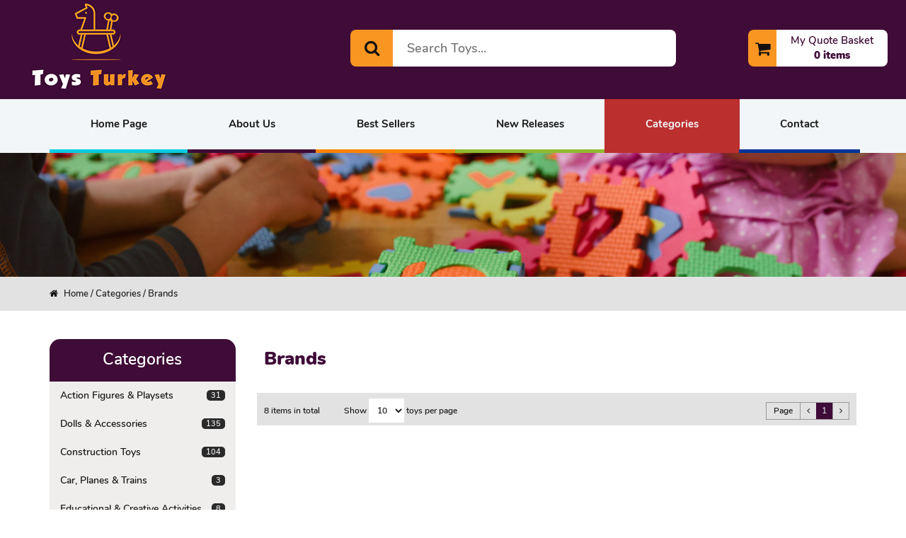

--- FILE ---
content_type: text/html; charset=UTF-8
request_url: http://www.toysturkey.com/categories/brands
body_size: 8054
content:
<!DOCTYPE html>
<html lang="tr">
<head>
    <meta charset="utf-8">
    <title>Turkish Toy Manufacturers Wholesale Export Company</title>
    <meta name="description" content="Turkish Toys, Exporting and wholesaling of high quality and affordable toys of kids from Turkey">
    <meta name="keywords" content="Toys Turkey,Turkish Toys Exporter,Buy toys from turkey,turkish toys wholesaler,Turkish wooden toys ,quality turkish toys brands,Importing Toys from Turkey,Purchase Toys from Turkey,wooden toys export,Wooden toys from Europe,import party accessories,import educational toys,turkish online toys store,affordable Turkish toys,Turkish Toy Manufacturer,Toy Manufacturer Turkey,Toy Producers Turkey,turkish toy,turkish toys,toys from turkey">
    <link rel="shortcut icon" type="image/x-icon" href="http://www.toysturkey.com/uploads/logo/favi.ico"
          type="image/x-icon"/>    <!--We are Responsive-->
    <meta name="viewport" content="width=device-width, initial-scale=1.0">    <!--Fontawesome-->
    <link rel="stylesheet" href="http://www.toysturkey.com/assets/fontawesome_4-7/css/font-awesome.min.css">
    <!--Css-->
    <link rel="stylesheet" href="http://www.toysturkey.com/assets/css/cuscheckbox.css">
    <link rel="stylesheet" href="http://www.toysturkey.com/assets/css/my.css">
    <link rel="stylesheet" href="http://www.toysturkey.com/assets/css/myresponsive.css">
	
	<!-- Global site tag (gtag.js) - Google Analytics -->
	<script async src="https://www.googletagmanager.com/gtag/js?id=UA-153112248-2"></script>
	<script>
	  window.dataLayer = window.dataLayer || [];
	  function gtag(){dataLayer.push(arguments);}
	  gtag('js', new Date());
	 
	  gtag('config', 'UA-153112248-2');
	</script>

</head><body>

<div class="preloadercon" style="width: 100vw;height: 100vh;">
    <div class="mydtable">
        <div class="mydtablecell text-center"  style="text-align: center;">
            <div class="preloaderbox preloaderaniclass ">
                <img class="" src="http://www.toysturkey.com/uploads/logo/logo.png">
            </div>
            <div class="dn">
<!--                <img class="" style="width: 50px;" src="--><?//=base_url('uploads/works/preloader.gif')?><!--">-->
            </div>
        </div>
    </div>
</div>



<header>
    <div class="ustbar">
        <div class="tcxs">
            <div class="logobox dib">
                <a href="http://www.toysturkey.com/">
                    <img src="http://www.toysturkey.com/uploads/logo/logo.png">
                </a>
            </div>
            <div class="logoboxtankalandiv dib tr tcxs">
                <div class="ustbarsearchbox">
                    <form method="get" action="http://www.toysturkey.com/categories">
                        <button class="ustbarsearchboxbuton"><i class="fa fa-search"></i></button>
                        <input type="text" class="ustbarsearchitext" name="searchstr" placeholder="Search Toys...">
                    </form>

                </div>
                <a class="sepetbox dnxsi" href="http://www.toysturkey.com/basket/">
                    <div class="sepetboxA"><i class="fa fa-shopping-cart"></i></div>
                    <div class="sepetboxB">
                        <div class="sepetboxBu">My Quote Basket</div>
                        <div class="sepetboxBa">0 items</div>
                    </div>
                </a>
            </div>

        </div>
    </div>
    <div class="ortabar">
        <div class="container">
            <div class="tc trsm">
                <a class="ohbuton ohbuton1 " href="http://www.toysturkey.com/">Home Page</a>
                <a class="ohbuton ohbuton2 " href="http://www.toysturkey.com/about-us">About Us</a>
                <a class="ohbuton ohbuton3 " href="http://www.toysturkey.com/bestseller">Best Sellers</a>
                <a class="ohbuton ohbuton4 " href="http://www.toysturkey.com/new-releases">New Releases</a>
                <a class="ohbuton ohbuton5 ohbutonaktif5" href="http://www.toysturkey.com/categories" data-order="1">Categories</a>
                <a class="ohbuton ohbuton6  ohbutonson" href="http://www.toysturkey.com/contact">Contact</a>
                <a class="sepetboxsm dn dibxs" href="http://www.toysturkey.com/basket/">
                    <div class="sepetboxsmA"><i class="fa fa-shopping-cart"></i></div>
                    <div class="sepetboxsmB">
                        <div class="sepetboxsmBu">My Quote Basket</div>
                        <div class="sepetboxsmBa">0 items</div>
                    </div>
                </a>
                <a id="hamburgerbut" class="dn dibsm"><i class="fa fa-bars"></i></a>
            </div>
        </div>
    </div>

    <div class="submenubox submenubox1 dn">

        <div class="container">

            <div class="anabaslik">Toys Turkey Categories</div>

            <div class="smconbox">
                                        <a class="baslika "
                            href="http://www.toysturkey.com/categories/action-figures--playsets-">Action Figures & Playsets </a><br>
                                        <a class="baslika "
                            href="http://www.toysturkey.com/categories/dolls--accessories-">Dolls & Accessories </a><br>
                                        <a class="baslika "
                            href="http://www.toysturkey.com/categories/construction-toys-">Construction Toys </a><br>
                                        <a class="baslika "
                            href="http://www.toysturkey.com/categories/car-planes--trains-">Car, Planes & Trains </a><br>
                                        <a class="baslika "
                            href="http://www.toysturkey.com/categories/educational--creative-activities-">Educational & Creative Activities </a><br>
                                        <a class="baslika "
                            href="http://www.toysturkey.com/categories/dress-up--role-play">Dress-up & Role Play</a><br>
                                        <a class="baslika "
                            href="http://www.toysturkey.com/categories/games--puzzles">Games & Puzzles</a><br>
                                        <a class="baslika "
                            href="http://www.toysturkey.com/categories/baby--pre-school">Baby & Pre-School</a><br>
                                        <a class="baslika "
                            href="http://www.toysturkey.com/categories/party-accessories">Party Accessories</a><br>
                                        <a class="baslika baslikaaktif"
                            href="http://www.toysturkey.com/categories/brands">Brands</a><br>
                                        <a class="baslika "
                            href="http://www.toysturkey.com/categories/others">Others</a><br>
                            </div>

        </div>

    </div>

</header>


<div class="mobilmenucon dn">
    <div class="bg"></div>
    <div class="mobilmenubox">
        <div class="mmlogo">
            <a class="logoa" href="http://www.toysturkey.com/"><img src="http://www.toysturkey.com/uploads/logo/logo.png"></a>
            <div class="button butonkapat"><i class="glyphicon glyphicon-remove"></i></div>
            <div class="clear"></div>
        </div>

        <div class="button b2">
            <!--<div class="dib">
                <div class="mmsubbox dn">
                    <a class="subbuton" href="http://www.toysturkey.com/"><i class="fa fa-angle-double-right"></i> Anasayfa</a><br>
                    <a class="subbuton" href="http://www.toysturkey.com/"><i class="fa fa-angle-double-right"></i> Anasayfa</a><br>
                </div>
            </div>-->
        </div>
        <div class="button b3">
            <a  class="anabuotn mmbuton1" href="http://www.toysturkey.com/home"><i class="fa fa-angle-double-right"></i> Homepage</a>
            <br>
            <a  class="anabuotn mmbuton2" href="http://www.toysturkey.com/aboutus"><i class="fa fa-angle-double-right"></i> About Us</a>
            <br>
            <a  class="anabuotn mmbuton3" href="http://www.toysturkey.com/bestseller"><i class="fa fa-angle-double-right"></i> Best Seller</a>
            <br>
            <a  class="anabuotn mmbuton4" href="http://www.toysturkey.com/newreleases"><i class="fa fa-angle-double-right"></i> New Releases</a>
            <br>
            <a  class="anabuotn mmbuton5" href="http://www.toysturkey.com/categories"><i class="fa fa-angle-double-right"></i> Categories</a>
            <br>
            <a  class="anabuotn mmbuton6" href="http://www.toysturkey.com/contact"><i class="fa fa-angle-double-right"></i> Contact</a>
            <br>
        </div>
    </div>
</div>





<!--<div class="popupcon dn">
    <div class="mydtable">
        <div class="mydtablecell text-center">
            <div class="popupbox">
                <a class="kapatbuton"><span class="glyphicon glyphicon-remove"></span></a>
                <div class="imgbox dn"><img src="http://www.toysturkey.com/uploads/popup/"></div>
                <div class="videobox por ">
                    <video class="popvideo" width="400">
                        <source src="http://www.toysturkey.com/uploads/popup/" type="video/mp4">
                        Your browser does not support HTML5 video.
                    </video>
                    <a class="popvideplay"><span class="glyphicon glyphicon-play"></span></a>
                </div>
                <div class="iframebox dn">
                    <iframe width="600" height="400"
                            src=""
                            frameborder="0"
                            allow="accelerometer; encrypted-media; gyroscope; picture-in-picture"
                            allowfullscreen></iframe>
                </div>
            </div>
        </div>
    </div>
</div>-->


<div class="yukaricik dn">
    <a class="menua"><i class="fa fa-angle-up"></i></a>
</div><div class="header_yertutucu"></div>
<section class="icbannersec" style="background: url(http://www.toysturkey.com/uploads/icbanner/1551259146785c.png)">
    <img class="vhid" src="http://www.toysturkey.com/uploads/icbanner/1551259146785c.png">
</section>

<div class="brecumbox">
    <div class="container">

        <i class="fa fa-home"></i>
        <a href="http://www.toysturkey.com/">Home</a>
         /
        <a href="http://www.toysturkey.com/">Categories</a>
         / Brands
    </div>
</div>

<section class="sayfaicsec">
    <div class="container">

        <div class="row">
            <div class="col-md-3">
                <div class="solmenubox">
                    <div class="anabaslik">Categories <i class="fa fa-bars dn dibsm"></i></div>
                    <div class="abutsbox">
                                                    <a class="buton "
                                href="http://www.toysturkey.com/categories/action-figures--playsets-">
                                Action Figures & Playsets <span>31</span></a>
                                                    <a class="buton "
                                href="http://www.toysturkey.com/categories/dolls--accessories-">
                                Dolls & Accessories <span>135</span></a>
                                                    <a class="buton "
                                href="http://www.toysturkey.com/categories/construction-toys-">
                                Construction Toys <span>104</span></a>
                                                    <a class="buton "
                                href="http://www.toysturkey.com/categories/car-planes--trains-">
                                Car, Planes & Trains <span>3</span></a>
                                                    <a class="buton "
                                href="http://www.toysturkey.com/categories/educational--creative-activities-">
                                Educational & Creative Activities <span>8</span></a>
                                                    <a class="buton "
                                href="http://www.toysturkey.com/categories/dress-up--role-play">
                                Dress-up & Role Play<span>84</span></a>
                                                    <a class="buton "
                                href="http://www.toysturkey.com/categories/games--puzzles">
                                Games & Puzzles<span>143</span></a>
                                                    <a class="buton "
                                href="http://www.toysturkey.com/categories/baby--pre-school">
                                Baby & Pre-School<span>14</span></a>
                                                    <a class="buton "
                                href="http://www.toysturkey.com/categories/party-accessories">
                                Party Accessories<span>63</span></a>
                                                    <a class="buton butonaktif"
                                href="http://www.toysturkey.com/categories/brands">
                                Brands<span>8</span></a>
                                                    <a class="buton "
                                href="http://www.toysturkey.com/categories/others">
                                Others<span>77</span></a>
                                            </div>
                </div>
            </div>
            <div class="col-md-9">
                <div class="conbox">

                    <div class="anabaslik">Brands</div>
                    <div class="anaaciklama">
                                            </div>

                    <div class="pagerbox">
                        <div class="pagerboxbox1 dib">8 items in total</div>
                        <div class="pagerboxbox2 dib">
                            Show
                            <select class="pagerselect">
                                <option value="10" selected>10</option>
                                <option value="20" >20</option>
                                <option value="30" >30</option>
                            </select>
                            toys per page
                        </div>
                        <div class="pagerboxbox3 dib">
                            <span class="">Page</span>
                            <a class=""  href="#"><i class="fa fa-angle-left"></i></a>
                                                            <a class="pagersayfabutonlar aktif" href="http://www.toysturkey.com/categories/brands/1">1</a>
                                                        <a class=""  href="#"><i class="fa fa-angle-right"></i></a>
                        </div>
                    </div>

                    <div class="urunlerbox">
                        <div class="row">

                                                        
                                <div class="col-md-4 col-sm-4 col-xs-6 girisaniKdef girisaniA1">
                                    <div class="urunbox por" href="http://www.toysturkey.com/product/giochi-preziosi-l.o.l-surprise-space-pack-with-doll">
                                        <div class="bnlabel dn">Best Seller</div>
                                        <div class="bnlabel bnlabeln dn">New Release</div>
                                        <a href="http://www.toysturkey.com/product/giochi-preziosi-l.o.l-surprise-space-pack-with-doll">
                                            <img class="urunimg" src="http://www.toysturkey.com/uploads/urunler/15811167900208.jpg">
                                        </a>
                                        <a href="http://www.toysturkey.com/product/giochi-preziosi-l.o.l-surprise-space-pack-with-doll">
                                            <div class="urunaciklamabox">
                                                <div class="mydtable">
                                                    <div class="mydtablecell">
                                                        <div class="urunaciklama">
                                                            Giochi Preziosi L.O.L Surprise Space pack with Doll                                                        </div>
                                                    </div>
                                                </div>
                                            </div>
                                        </a>


                                        <div class="">
                                            <a class="urunbuton atobuton"  data-urun="496" data-yol="15811167900208.jpg"
                                               data-baslik="Giochi Preziosi L.O.L Surprise Space pack with Doll" data-adet="1" data-adetinbox="8">
                                                Add to Offer</a>
                                        </div>

                                    </div>
                                </div>

                            
                                <div class="col-md-4 col-sm-4 col-xs-6 girisaniKdef girisaniA2">
                                    <div class="urunbox por" href="http://www.toysturkey.com/product/giochi-preziosi--l.o.l-surprise--caravan-2-in-1-glamper">
                                        <div class="bnlabel dn">Best Seller</div>
                                        <div class="bnlabel bnlabeln dn">New Release</div>
                                        <a href="http://www.toysturkey.com/product/giochi-preziosi--l.o.l-surprise--caravan-2-in-1-glamper">
                                            <img class="urunimg" src="http://www.toysturkey.com/uploads/urunler/1581116972e9c4.jpg">
                                        </a>
                                        <a href="http://www.toysturkey.com/product/giochi-preziosi--l.o.l-surprise--caravan-2-in-1-glamper">
                                            <div class="urunaciklamabox">
                                                <div class="mydtable">
                                                    <div class="mydtablecell">
                                                        <div class="urunaciklama">
                                                            Giochi Preziosi  L.O.L Surprise  Caravan 2 in 1 Glamper                                                        </div>
                                                    </div>
                                                </div>
                                            </div>
                                        </a>


                                        <div class="">
                                            <a class="urunbuton atobuton"  data-urun="497" data-yol="1581116972e9c4.jpg"
                                               data-baslik="Giochi Preziosi  L.O.L Surprise  Caravan 2 in 1 Glamper" data-adet="1" data-adetinbox="2">
                                                Add to Offer</a>
                                        </div>

                                    </div>
                                </div>

                            
                                <div class="col-md-4 col-sm-4 col-xs-6 girisaniKdef girisaniA3">
                                    <div class="urunbox por" href="http://www.toysturkey.com/product/giochi-preziosi--l.o.l.-giant-surprise-with-special-14-babies">
                                        <div class="bnlabel dn">Best Seller</div>
                                        <div class="bnlabel bnlabeln dn">New Release</div>
                                        <a href="http://www.toysturkey.com/product/giochi-preziosi--l.o.l.-giant-surprise-with-special-14-babies">
                                            <img class="urunimg" src="http://www.toysturkey.com/uploads/urunler/15811171981292.jpg">
                                        </a>
                                        <a href="http://www.toysturkey.com/product/giochi-preziosi--l.o.l.-giant-surprise-with-special-14-babies">
                                            <div class="urunaciklamabox">
                                                <div class="mydtable">
                                                    <div class="mydtablecell">
                                                        <div class="urunaciklama">
                                                            Giochi Preziosi  L.O.L. Giant Surprise With Special 14 Babies                                                        </div>
                                                    </div>
                                                </div>
                                            </div>
                                        </a>


                                        <div class="">
                                            <a class="urunbuton atobuton"  data-urun="498" data-yol="15811171981292.jpg"
                                               data-baslik="Giochi Preziosi  L.O.L. Giant Surprise With Special 14 Babies" data-adet="1" data-adetinbox="2">
                                                Add to Offer</a>
                                        </div>

                                    </div>
                                </div>

                            
                                <div class="col-md-4 col-sm-4 col-xs-6 girisaniKdef girisaniA1">
                                    <div class="urunbox por" href="http://www.toysturkey.com/product/giochi-preziosi--l.o.l.-surprise-lils-sisters-and-pets-winter-disco-series">
                                        <div class="bnlabel dn">Best Seller</div>
                                        <div class="bnlabel bnlabeln dn">New Release</div>
                                        <a href="http://www.toysturkey.com/product/giochi-preziosi--l.o.l.-surprise-lils-sisters-and-pets-winter-disco-series">
                                            <img class="urunimg" src="http://www.toysturkey.com/uploads/urunler/158111737677fa.jpg">
                                        </a>
                                        <a href="http://www.toysturkey.com/product/giochi-preziosi--l.o.l.-surprise-lils-sisters-and-pets-winter-disco-series">
                                            <div class="urunaciklamabox">
                                                <div class="mydtable">
                                                    <div class="mydtablecell">
                                                        <div class="urunaciklama">
                                                            Giochi Preziosi  L.O.L. Surprise Lils Sisters & Pets Winter Disco Series                                                        </div>
                                                    </div>
                                                </div>
                                            </div>
                                        </a>


                                        <div class="">
                                            <a class="urunbuton atobuton"  data-urun="499" data-yol="158111737677fa.jpg"
                                               data-baslik="Giochi Preziosi  L.O.L. Surprise Lils Sisters & Pets Winter Disco Series" data-adet="1" data-adetinbox="32">
                                                Add to Offer</a>
                                        </div>

                                    </div>
                                </div>

                            
                                <div class="col-md-4 col-sm-4 col-xs-6 girisaniKdef girisaniA2">
                                    <div class="urunbox por" href="http://www.toysturkey.com/product/gp--lol-silvery-surprise">
                                        <div class="bnlabel dn">Best Seller</div>
                                        <div class="bnlabel bnlabeln dn">New Release</div>
                                        <a href="http://www.toysturkey.com/product/gp--lol-silvery-surprise">
                                            <img class="urunimg" src="http://www.toysturkey.com/uploads/urunler/1581117721ca12.jpg">
                                        </a>
                                        <a href="http://www.toysturkey.com/product/gp--lol-silvery-surprise">
                                            <div class="urunaciklamabox">
                                                <div class="mydtable">
                                                    <div class="mydtablecell">
                                                        <div class="urunaciklama">
                                                            GP  LOL Silvery Surprise                                                        </div>
                                                    </div>
                                                </div>
                                            </div>
                                        </a>


                                        <div class="">
                                            <a class="urunbuton atobuton"  data-urun="501" data-yol="1581117721ca12.jpg"
                                               data-baslik="GP  LOL Silvery Surprise" data-adet="1" data-adetinbox="36">
                                                Add to Offer</a>
                                        </div>

                                    </div>
                                </div>

                            
                                <div class="col-md-4 col-sm-4 col-xs-6 girisaniKdef girisaniA3">
                                    <div class="urunbox por" href="http://www.toysturkey.com/product/giochi-preziosi--l.o.l.-surprise-boys">
                                        <div class="bnlabel dn">Best Seller</div>
                                        <div class="bnlabel bnlabeln dn">New Release</div>
                                        <a href="http://www.toysturkey.com/product/giochi-preziosi--l.o.l.-surprise-boys">
                                            <img class="urunimg" src="http://www.toysturkey.com/uploads/urunler/15811179500be3.jpg">
                                        </a>
                                        <a href="http://www.toysturkey.com/product/giochi-preziosi--l.o.l.-surprise-boys">
                                            <div class="urunaciklamabox">
                                                <div class="mydtable">
                                                    <div class="mydtablecell">
                                                        <div class="urunaciklama">
                                                            Giochi Preziosi  L.O.L. Surprise Boys                                                        </div>
                                                    </div>
                                                </div>
                                            </div>
                                        </a>


                                        <div class="">
                                            <a class="urunbuton atobuton"  data-urun="502" data-yol="15811179500be3.jpg"
                                               data-baslik="Giochi Preziosi  L.O.L. Surprise Boys" data-adet="1" data-adetinbox="18">
                                                Add to Offer</a>
                                        </div>

                                    </div>
                                </div>

                            
                                <div class="col-md-4 col-sm-4 col-xs-6 girisaniKdef girisaniA1">
                                    <div class="urunbox por" href="http://www.toysturkey.com/product/giochi-preziosi--l.o.l.-surprise-holiday-glitter-winter-assorted-models">
                                        <div class="bnlabel dn">Best Seller</div>
                                        <div class="bnlabel bnlabeln dn">New Release</div>
                                        <a href="http://www.toysturkey.com/product/giochi-preziosi--l.o.l.-surprise-holiday-glitter-winter-assorted-models">
                                            <img class="urunimg" src="http://www.toysturkey.com/uploads/urunler/15811181482f73.jpg">
                                        </a>
                                        <a href="http://www.toysturkey.com/product/giochi-preziosi--l.o.l.-surprise-holiday-glitter-winter-assorted-models">
                                            <div class="urunaciklamabox">
                                                <div class="mydtable">
                                                    <div class="mydtablecell">
                                                        <div class="urunaciklama">
                                                            Giochi Preziosi  L.O.L. Surprise Holiday Glitter Winter Assorted Models                                                        </div>
                                                    </div>
                                                </div>
                                            </div>
                                        </a>


                                        <div class="">
                                            <a class="urunbuton atobuton"  data-urun="503" data-yol="15811181482f73.jpg"
                                               data-baslik="Giochi Preziosi  L.O.L. Surprise Holiday Glitter Winter Assorted Models" data-adet="1" data-adetinbox="24">
                                                Add to Offer</a>
                                        </div>

                                    </div>
                                </div>

                            
                                <div class="col-md-4 col-sm-4 col-xs-6 girisaniKdef girisaniA2">
                                    <div class="urunbox por" href="http://www.toysturkey.com/product/turkish-plastic-trolley-with-11-balls-toy-set-">
                                        <div class="bnlabel dn">Best Seller</div>
                                        <div class="bnlabel bnlabeln dn">New Release</div>
                                        <a href="http://www.toysturkey.com/product/turkish-plastic-trolley-with-11-balls-toy-set-">
                                            <img class="urunimg" src="http://www.toysturkey.com/uploads/urunler/15889982287964.jpg">
                                        </a>
                                        <a href="http://www.toysturkey.com/product/turkish-plastic-trolley-with-11-balls-toy-set-">
                                            <div class="urunaciklamabox">
                                                <div class="mydtable">
                                                    <div class="mydtablecell">
                                                        <div class="urunaciklama">
                                                            Turkish Plastic Trolley with 11 Balls Toy Set                                                         </div>
                                                    </div>
                                                </div>
                                            </div>
                                        </a>


                                        <div class="">
                                            <a class="urunbuton atobuton"  data-urun="730" data-yol="15889982287964.jpg"
                                               data-baslik="Turkish Plastic Trolley with 11 Balls Toy Set " data-adet="1" data-adetinbox="12">
                                                Add to Offer</a>
                                        </div>

                                    </div>
                                </div>

                            

                        </div>
                    </div>

                    <div class="pagerbox pagerboxalt">
                        <div class="pagerboxbox3 dib">
                            <span class="">Page</span>
                            <a class=""  href="#"><i class="fa fa-angle-left"></i></a>
                                                            <a class="pagersayfabutonlar aktif" href="http://www.toysturkey.com/categories/brands/1">1</a>
                                                        <a class=""  href="#"><i class="fa fa-angle-right"></i></a>
                        </div>
                    </div>

                </div>
            </div>
        </div>

    </div>
</section>

<section class="assubssec girisaniBdef" style="background: url(http://www.toysturkey.com/uploads/works/subsbg.png)">
    <div class="container">
        <div class="kolon">

            <div class="iconlubox tcxs">
                <i class="icbfa fa fa-envelope-open"></i>
                <div class="dib">
                    <div class="iconluboxbaslik1">NEWSLETTER</div>
                    <div class="iconluboxbaslik2">Sign up for our newsletter to get up-to-date from us</div>
                </div>
            </div>
            <div class="subsbox">
                <form method="post" action="http://www.toysturkey.com/home/addtonewsletter">
                    <input type="email" class="subsboxtext" name="email" placeholder="Your email address" required>
                    <button type="submit" class="subsboxbuton">SUBSCRIBE</button>
                </form>
            </div>

        </div>
    </div>
</section>

<section class="footerustusec">
    <div class="container">
        
        <div class="ilkkolon dib">
            <a href="http://www.toysturkey.com/">
                <img class="i1kimg" src="http://www.toysturkey.com/uploads/works/atlifu.png">
            </a>

        </div>
        <div class="ik2kolon dib fr tr">
            <img class="i2kimg" src="http://www.toysturkey.com/uploads/works/wereava.png">
            <br>
            <div class="dib ">
                <a class="a2" href="tel:">
                    <img src="http://www.toysturkey.com/uploads/works/donentel.png">
                                    </a>
            </div>
        </div>
        
    </div>
</section>

<footer>
    <div class="container">

        <div class="row">
            <div class="col-md-3 mb30sm">
                <div class="kolon">
                    <a class="baslik dib" href="http://www.toysturkey.com/about-us">About Us</a>
                    <div class="cubuk por"><div class="cubukic"></div></div>
                    <div class="fokinalbox">
                        <span class="fokinalboxaciklama0"><p><span style="color:black; font-family:calibri,sans-serif; font-size:11.0pt">Welcome to Toys Turkey, and thank you for visiting us!</span></p>

<p><span style="color:black; font-family:calibri,sans-serif; font-size:11.0pt">Toys Turkey, the official brand of “Papagan Oyuncak”, which carries its success in the field of chain stores and domestic wholesale sales to overseas sales, is proceeding step by step towards becoming an important actor in the World toy market. <a href="about-us">More</a></span></p>
</span>
                    </div>
                </div>
            </div>
                            <div class="col-md-3 mb30sm">
                    <div class="kolon">
                        <a class="baslik dib" href="http://www.toysturkey.com/contact">Head Office</a>
                        <div class="cubuk por"><div class="cubukic"></div></div>
                                                    <div class="fokinalbox">
                                <span class="fokinalboxbaslik">
                                    Address
                                </span>
                                        <span class="fokinalboxaciklama">
                                    Kardelen Mah. 2075. sokak no:28/B blok<br>(Çakırlar Migros yanı) Yenimahalle/Ankara                                </span>
                            </div>
                        
                        
                                                    <div class="fokinalbox">
                            <span class="fokinalboxbaslik">
                                E-mail
                            </span>
                                                                    <a class="fokinalboxbuton" href="mailto:info@toysturkey.com">info@toysturkey.com</a>
                                                                                            </div>
                        
                    </div>
                </div>

                            <div class="col-md-3 mb30sm">
                    <div class="kolon">
                        <a class="baslik dib" href="http://www.toysturkey.com/contact">Store 1</a>
                        <div class="cubuk por"><div class="cubukic"></div></div>
                                                    <div class="fokinalbox">
                                <span class="fokinalboxbaslik">
                                    Address
                                </span>
                                        <span class="fokinalboxaciklama">
                                    Atapark Mahallesi Tutal Caddesi<br>11/ Keçiören / Ankara                                </span>
                            </div>
                        
                        
                        
                    </div>
                </div>

                            <div class="col-md-3 mb30sm">
                    <div class="kolon">
                        <a class="baslik dib" href="http://www.toysturkey.com/contact">Store 2</a>
                        <div class="cubuk por"><div class="cubukic"></div></div>
                                                    <div class="fokinalbox">
                                <span class="fokinalboxbaslik">
                                    Address
                                </span>
                                        <span class="fokinalboxaciklama">
                                    Cevizlidere Caddesi 48/ B Çankaya / Ankara                                 </span>
                            </div>
                        
                        
                        
                    </div>
                </div>

                    </div>

        <div class="footeraltbar">
            <span class="foaspan1">Copyright &copy; 2019 Toys Turkey. All rights reserved</span>
            <a class="foaa fr" target="_blank" href="https://www.elizyazilim.com">Eliz Yazılım</a>
        </div>
    </div>
</footer>

<div class="sepetgeridonus dn">
    <div class="bg"></div>
    <div style="height: 100vh;">
        <div class="mydtable">
            <div class="mydtablecell tc">
                <div  class="conbox ">
                    <div class="alertbox alertboxhata dn"><i class="fa fa-check-circle"></i> Products removed</div>
                    <div class="alertbox dn"><i class="fa fa-check-circle"></i> Products added to your basket</div>

                    <div class="sgdlogobox"><img src="http://www.toysturkey.com/uploads/logo/logo.png"></div>
                    <div class="burunlinelarcon">
                        <div class="burunlineboxhead">
                            <div class="baslik1">İtem</div>
                            <div class="baslik2 dnxs tl">Box Quantity</div>
                            <div class="baslik3 dnxs tl">Dimension</div>
                            <div class="baslik4 dnxs tl">Weight</div>
                            <div class="clear"></div>
                        </div>

                        

                    </div>

                    <a class="">
                        <a class="altbuton" href="http://www.toysturkey.com/basket">Go to My Quote Basket</a>
                        <a class="altbuton altbutonkapat">Continue Shopping</a>
                        <a class="altbuton" href="http://www.toysturkey.com/">Back to Homepage</a>
                </div>

            </div>
        </div>
    </div>

    </div>
</div>


<div class="subsgeridonusbox dn">
    <div class="bg"></div>
    <div class="mydtable">
        <div class="mydtablecell tc">
            <div class="conbox">
                <div class="alertbox"><i class="fa fa-check-circle"></i> You have successfully registered to newsletter</div>
            </div>
        </div>
    </div>
</div><script>
    var baseurl="http://www.toysturkey.com/";
    var secilicatslug="brands";
</script>
<!--Jquery-->
<script src="https://ajax.googleapis.com/ajax/libs/jquery/3.3.1/jquery.min.js"></script>

<!--Bootstrap-->
<!-- Latest compiled and minified CSS -->
<link rel="stylesheet" href="https://maxcdn.bootstrapcdn.com/bootstrap/3.3.7/css/bootstrap.min.css" integrity="sha384-BVYiiSIFeK1dGmJRAkycuHAHRg32OmUcww7on3RYdg4Va+PmSTsz/K68vbdEjh4u" crossorigin="anonymous">
<!-- Latest compiled and minified JavaScript -->
<script src="https://maxcdn.bootstrapcdn.com/bootstrap/3.3.7/js/bootstrap.min.js" integrity="sha384-Tc5IQib027qvyjSMfHjOMaLkfuWVxZxUPnCJA7l2mCWNIpG9mGCD8wGNIcPD7Txa" crossorigin="anonymous"></script>

<!--FontAwesome
<link rel="stylesheet" href="https://use.fontawesome.com/releases/v5.3.1/css/all.css" integrity="sha384-mzrmE5qonljUremFsqc01SB46JvROS7bZs3IO2EmfFsd15uHvIt+Y8vEf7N7fWAU" crossorigin="anonymous">
-->

<!--Bxslider
<link rel="stylesheet" href="https://cdn.jsdelivr.net/bxslider/4.2.12/jquery.bxslider.css">
<script src="https://cdn.jsdelivr.net/bxslider/4.2.12/jquery.bxslider.min.js"></script>
-->

<!--Owlcarousel-->
<link rel="stylesheet" href="http://www.toysturkey.com/assets/owlcarousel/assets/owl.carousel.min.css">
<link rel="stylesheet" href="http://www.toysturkey.com/assets/owlcarousel/assets/owl.theme.default.min.css">
<script src="http://www.toysturkey.com/assets/owlcarousel/owl.carousel.js"></script>

<!----Select2-->
<link rel="stylesheet" href="http://www.toysturkey.com/assets/plugins/select2/select2.min.css">
<script src="http://www.toysturkey.com/assets/plugins/select2/select2.min.js"></script>


<!--Cusgozat-->
<link rel="stylesheet" href="http://www.toysturkey.com/assets/css/cusgozat.css">

<script>
    var baseurl="http://www.toysturkey.com/";
</script>



<!--Videojs
<link href="https://vjs.zencdn.net/7.4.1/video-js.css" rel="stylesheet">
 If you'd like to support IE8 (for Video.js versions prior to v7) --><!--
<script src="https://vjs.zencdn.net/ie8/ie8-version/videojs-ie8.min.js"></script>
<script src="https://vjs.zencdn.net/7.4.1/video.js"></script>
-->

<!--Js-->
<script src="http://www.toysturkey.com/assets/js/my.js"></script>

<!--Highslide-->
<script type="text/javascript" src="http://www.toysturkey.com/assets/highslide/highslide-full.min.js"></script>
<link rel="stylesheet" type="text/css" href="http://www.toysturkey.com/assets/highslide/highslide.css" />
<!--[if lt IE 7]
<link rel="stylesheet" type="text/css" href="http://www.toysturkey.com/assets/highslide/highslide-ie6.css" />-->
<script type="text/javascript">
    //<![CDATA[
    hs.graphicsDir = 'http://www.toysturkey.com/assets//highslide/graphics/';
    hs.align = 'center';
    hs.transitions = ['expand', 'crossfade'];
    hs.wrapperClassName = 'dark borderless floating-caption';
    hs.fadeInOut = true;
    hs.dimmingOpacity = .75;

    // Add the controlbar
    if (hs.addSlideshow) hs.addSlideshow({
        //slideshowGroup: 'group1',
        interval: 5000,
        repeat: false,
        useControls: true,
        fixedControls: 'fit',
        overlayOptions: {
            opacity: .6,
            position: 'bottom center',
            hideOnMouseOut: true
        }
    });

    /***********************************/

    $(document).ready(function () {
        // var popvarmi=true;
        var popvarmi=false;
        if(popvarmi){ setTimeout(function (){ $('.popupcon').fadeIn(); },2000); }
        //$('.popupcon .mydtablecell').click(function (e) { if(e.target!=this) return; $('.popupcon').fadeOut(); });
        //$('.popupcon .kapatbuton').click(function () { $('.popupcon').fadeOut(); });
        //$('.popvideplay').click(function () { $(".popvideo")[0].play(); });
        //$('.popvideplay').click(function () { $(this).fadeOut("fast"); });
        //$('.popvideo').click(function () { $(".popvideo")[0].pause(); $('.popvideplay').fadeIn(); });

            });

    /***********************************

    $('.popvideplay').click(function () { $(this).fadeOut("fast"); });
        $('.popvideplay').eq(1).click(function () { $("#popvideo1")[0].play(); });
    $('#popvideo1').click(function () { $("#popvideo1")[0].pause(); $('.popvideplay').eq(1).fadeIn(); });
        $('.popvideplay').eq(2).click(function () { $("#popvideo2")[0].play(); });
    $('#popvideo2').click(function () { $("#popvideo2")[0].pause(); $('.popvideplay').eq(2).fadeIn(); });
        $('.popvideplay').eq(3).click(function () { $("#popvideo3")[0].play(); });
    $('#popvideo3').click(function () { $("#popvideo3")[0].pause(); $('.popvideplay').eq(3).fadeIn(); });
        $('.popvideplay').eq(4).click(function () { $("#popvideo4")[0].play(); });
    $('#popvideo4').click(function () { $("#popvideo4")[0].pause(); $('.popvideplay').eq(4).fadeIn(); });
        $('.popvideplay').eq(5).click(function () { $("#popvideo5")[0].play(); });
    $('#popvideo5').click(function () { $("#popvideo5")[0].pause(); $('.popvideplay').eq(5).fadeIn(); });
        $('.popvideplay').eq(6).click(function () { $("#popvideo6")[0].play(); });
    $('#popvideo6').click(function () { $("#popvideo6")[0].pause(); $('.popvideplay').eq(6).fadeIn(); });
        $('.popvideplay').eq(7).click(function () { $("#popvideo7")[0].play(); });
    $('#popvideo7').click(function () { $("#popvideo7")[0].pause(); $('.popvideplay').eq(7).fadeIn(); });
        $('.popvideplay').eq(8).click(function () { $("#popvideo8")[0].play(); });
    $('#popvideo8').click(function () { $("#popvideo8")[0].pause(); $('.popvideplay').eq(8).fadeIn(); });
        $('.popvideplay').eq(9).click(function () { $("#popvideo9")[0].play(); });
    $('#popvideo9').click(function () { $("#popvideo9")[0].pause(); $('.popvideplay').eq(9).fadeIn(); });
    
    /***********************************/

    $('.select2').select2();

    /***********************************/

</script>

</body>

</html>

--- FILE ---
content_type: text/html; charset=UTF-8
request_url: http://www.toysturkey.com/assets/css/cusgozat.css
body_size: 10405
content:
<!DOCTYPE html>
<html lang="tr">
<head>
    <meta charset="utf-8">
    <title>Turkish Toy Manufacturers Wholesale Export Company</title>
    <meta name="description" content="Turkish Toys, Exporting and wholesaling of high quality and affordable toys of kids from Turkey">
    <meta name="keywords" content="Toys Turkey,Turkish Toys Exporter,Buy toys from turkey,turkish toys wholesaler,Turkish wooden toys ,quality turkish toys brands,Importing Toys from Turkey,Purchase Toys from Turkey,wooden toys export,Wooden toys from Europe,import party accessories,import educational toys,turkish online toys store,affordable Turkish toys,Turkish Toy Manufacturer,Toy Manufacturer Turkey,Toy Producers Turkey,turkish toy,turkish toys,toys from turkey">
    <link rel="shortcut icon" type="image/x-icon" href="http://www.toysturkey.com/uploads/logo/favi.ico"
          type="image/x-icon"/>    <!--We are Responsive-->
    <meta name="viewport" content="width=device-width, initial-scale=1.0">    <!--Fontawesome-->
    <link rel="stylesheet" href="http://www.toysturkey.com/assets/fontawesome_4-7/css/font-awesome.min.css">
    <!--Css-->
    <link rel="stylesheet" href="http://www.toysturkey.com/assets/css/cuscheckbox.css">
    <link rel="stylesheet" href="http://www.toysturkey.com/assets/css/my.css">
    <link rel="stylesheet" href="http://www.toysturkey.com/assets/css/myresponsive.css">
	
	<!-- Global site tag (gtag.js) - Google Analytics -->
	<script async src="https://www.googletagmanager.com/gtag/js?id=UA-153112248-2"></script>
	<script>
	  window.dataLayer = window.dataLayer || [];
	  function gtag(){dataLayer.push(arguments);}
	  gtag('js', new Date());
	 
	  gtag('config', 'UA-153112248-2');
	</script>

</head><body>

<div class="preloadercon" style="width: 100vw;height: 100vh;">
    <div class="mydtable">
        <div class="mydtablecell text-center"  style="text-align: center;">
            <div class="preloaderbox preloaderaniclass ">
                <img class="" src="http://www.toysturkey.com/uploads/logo/logo.png">
            </div>
            <div class="dn">
<!--                <img class="" style="width: 50px;" src="--><?//=base_url('uploads/works/preloader.gif')?><!--">-->
            </div>
        </div>
    </div>
</div>



<header>
    <div class="ustbar">
        <div class="tcxs">
            <div class="logobox dib">
                <a href="http://www.toysturkey.com/">
                    <img src="http://www.toysturkey.com/uploads/logo/logo.png">
                </a>
            </div>
            <div class="logoboxtankalandiv dib tr tcxs">
                <div class="ustbarsearchbox">
                    <form method="get" action="http://www.toysturkey.com/categories">
                        <button class="ustbarsearchboxbuton"><i class="fa fa-search"></i></button>
                        <input type="text" class="ustbarsearchitext" name="searchstr" placeholder="Search Toys...">
                    </form>

                </div>
                <a class="sepetbox dnxsi" href="http://www.toysturkey.com/basket/">
                    <div class="sepetboxA"><i class="fa fa-shopping-cart"></i></div>
                    <div class="sepetboxB">
                        <div class="sepetboxBu">My Quote Basket</div>
                        <div class="sepetboxBa">0 items</div>
                    </div>
                </a>
            </div>

        </div>
    </div>
    <div class="ortabar">
        <div class="container">
            <div class="tc trsm">
                <a class="ohbuton ohbuton1 " href="http://www.toysturkey.com/">Home Page</a>
                <a class="ohbuton ohbuton2 " href="http://www.toysturkey.com/about-us">About Us</a>
                <a class="ohbuton ohbuton3 " href="http://www.toysturkey.com/bestseller">Best Sellers</a>
                <a class="ohbuton ohbuton4 " href="http://www.toysturkey.com/new-releases">New Releases</a>
                <a class="ohbuton ohbuton5 " href="http://www.toysturkey.com/categories" data-order="1">Categories</a>
                <a class="ohbuton ohbuton6  ohbutonson" href="http://www.toysturkey.com/contact">Contact</a>
                <a class="sepetboxsm dn dibxs" href="http://www.toysturkey.com/basket/">
                    <div class="sepetboxsmA"><i class="fa fa-shopping-cart"></i></div>
                    <div class="sepetboxsmB">
                        <div class="sepetboxsmBu">My Quote Basket</div>
                        <div class="sepetboxsmBa">0 items</div>
                    </div>
                </a>
                <a id="hamburgerbut" class="dn dibsm"><i class="fa fa-bars"></i></a>
            </div>
        </div>
    </div>

    <div class="submenubox submenubox1 dn">

        <div class="container">

            <div class="anabaslik">Toys Turkey Categories</div>

            <div class="smconbox">
                                        <a class="baslika "
                            href="http://www.toysturkey.com/categories/action-figures--playsets-">Action Figures & Playsets </a><br>
                                        <a class="baslika "
                            href="http://www.toysturkey.com/categories/dolls--accessories-">Dolls & Accessories </a><br>
                                        <a class="baslika "
                            href="http://www.toysturkey.com/categories/construction-toys-">Construction Toys </a><br>
                                        <a class="baslika "
                            href="http://www.toysturkey.com/categories/car-planes--trains-">Car, Planes & Trains </a><br>
                                        <a class="baslika "
                            href="http://www.toysturkey.com/categories/educational--creative-activities-">Educational & Creative Activities </a><br>
                                        <a class="baslika "
                            href="http://www.toysturkey.com/categories/dress-up--role-play">Dress-up & Role Play</a><br>
                                        <a class="baslika "
                            href="http://www.toysturkey.com/categories/games--puzzles">Games & Puzzles</a><br>
                                        <a class="baslika "
                            href="http://www.toysturkey.com/categories/baby--pre-school">Baby & Pre-School</a><br>
                                        <a class="baslika "
                            href="http://www.toysturkey.com/categories/party-accessories">Party Accessories</a><br>
                                        <a class="baslika "
                            href="http://www.toysturkey.com/categories/brands">Brands</a><br>
                                        <a class="baslika "
                            href="http://www.toysturkey.com/categories/others">Others</a><br>
                            </div>

        </div>

    </div>

</header>


<div class="mobilmenucon dn">
    <div class="bg"></div>
    <div class="mobilmenubox">
        <div class="mmlogo">
            <a class="logoa" href="http://www.toysturkey.com/"><img src="http://www.toysturkey.com/uploads/logo/logo.png"></a>
            <div class="button butonkapat"><i class="glyphicon glyphicon-remove"></i></div>
            <div class="clear"></div>
        </div>

        <div class="button b2">
            <!--<div class="dib">
                <div class="mmsubbox dn">
                    <a class="subbuton" href="http://www.toysturkey.com/"><i class="fa fa-angle-double-right"></i> Anasayfa</a><br>
                    <a class="subbuton" href="http://www.toysturkey.com/"><i class="fa fa-angle-double-right"></i> Anasayfa</a><br>
                </div>
            </div>-->
        </div>
        <div class="button b3">
            <a  class="anabuotn mmbuton1" href="http://www.toysturkey.com/home"><i class="fa fa-angle-double-right"></i> Homepage</a>
            <br>
            <a  class="anabuotn mmbuton2" href="http://www.toysturkey.com/aboutus"><i class="fa fa-angle-double-right"></i> About Us</a>
            <br>
            <a  class="anabuotn mmbuton3" href="http://www.toysturkey.com/bestseller"><i class="fa fa-angle-double-right"></i> Best Seller</a>
            <br>
            <a  class="anabuotn mmbuton4" href="http://www.toysturkey.com/newreleases"><i class="fa fa-angle-double-right"></i> New Releases</a>
            <br>
            <a  class="anabuotn mmbuton5" href="http://www.toysturkey.com/categories"><i class="fa fa-angle-double-right"></i> Categories</a>
            <br>
            <a  class="anabuotn mmbuton6" href="http://www.toysturkey.com/contact"><i class="fa fa-angle-double-right"></i> Contact</a>
            <br>
        </div>
    </div>
</div>





<!--<div class="popupcon dn">
    <div class="mydtable">
        <div class="mydtablecell text-center">
            <div class="popupbox">
                <a class="kapatbuton"><span class="glyphicon glyphicon-remove"></span></a>
                <div class="imgbox dn"><img src="http://www.toysturkey.com/uploads/popup/"></div>
                <div class="videobox por ">
                    <video class="popvideo" width="400">
                        <source src="http://www.toysturkey.com/uploads/popup/" type="video/mp4">
                        Your browser does not support HTML5 video.
                    </video>
                    <a class="popvideplay"><span class="glyphicon glyphicon-play"></span></a>
                </div>
                <div class="iframebox dn">
                    <iframe width="600" height="400"
                            src=""
                            frameborder="0"
                            allow="accelerometer; encrypted-media; gyroscope; picture-in-picture"
                            allowfullscreen></iframe>
                </div>
            </div>
        </div>
    </div>
</div>-->


<div class="yukaricik dn">
    <a class="menua"><i class="fa fa-angle-up"></i></a>
</div><div class="header_yertutucu">

</div>

<section class="asvidesec  girisaniAdef">
    <video width="100%" autoplay="true" muted loop>
        <source src="http://www.toysturkey.com/uploads/slider/17238654.mp4" type="video/mp4">
<!--        <source src="mov_bbb.ogg" type="video/ogg">-->
        Your browser does not support HTML5 video.
    </video>

</section>

<section class="mainslider girisaniAdef dn">
    <div class="owl-carousel-mainslider owl-carousel owl-theme">

                    <div class="item" style=""  data-src="http://www.toysturkey.com/uploads/slider/"
                 data-srcmobil="http://www.toysturkey.com/uploads/slider/">
                <a target="blank" href="a">
                    <img class="vhid" src="http://www.toysturkey.com/uploads/slider/">
                </a>

                <div class="contentbox dn">

                    <div class="icobx">
                        <div class="contentboxbaslik">a</div>
                        <div class="">
                            a                        </div>
                        <div class="clear"></div>
                    </div>

                </div>
            </div>
                    <div class="item" style=""  data-src="http://www.toysturkey.com/uploads/slider/"
                 data-srcmobil="http://www.toysturkey.com/uploads/slider/">
                <a class="curdef">
                    <img class="vhid" src="http://www.toysturkey.com/uploads/slider/">
                </a>

                <div class="contentbox dn">

                    <div class="icobx">
                        <div class="contentboxbaslik"></div>
                        <div class="">
                            ua                        </div>
                        <div class="clear"></div>
                    </div>

                </div>
            </div>
        
    </div>


    <a class="dn mailslidercusnav mailslidercusnavprev"><img src="http://www.toysturkey.com/uploads/works/sliderok1.png"> </a>
    <a class="dn mailslidercusnav mailslidercusnavnext"><img src="http://www.toysturkey.com/uploads/works/sliderok2.png"></a>

</section>

<section class="slideraltiyazibox">
    <div class="container">
        <div class="aciklama tc">"Toy Manufacturers in Turkey - Turkish Toy Exporter Serves To Toy Importers And Toy Wholesalers."</div>
    </div>
</section>

<section class="as5liilansec">
    <div class="bolumA girisaniDdef" style="background: url(http://www.toysturkey.com/uploads/sabitresimler/15529826840b7e.png)">
        <img class="vhid dn dibsm" src="http://www.toysturkey.com/uploads/sabitresimler/15529826840b7e.png">
    </div>
    <div class="bolumB girisaniCdef">
        <div class="bolumBiccontainer">
            <div class="baslik"> Exporting turkish toys of toy manufacturers from Turkey with the help of online toy store, easy and fast deliveries to toys importers and wholesalers. <br> Try our quick and practical retailer quote module now! <br> After filling out your information in a few steps, we’ll send you the quotation.  </div>
            <div class="aciklama">
                <span style="color:#f99622">✔</span> Find Turkish toys from Turkey you are interested in, and specify the quantity that you want to import<br />
<br />
<span style="color:#f99622">✔</span> Specify the type of delivery<br />
<br />
<span style="color:#f99622">✔</span> Specify your basic company information and contact address            </div>
            <div class="tr">
                <a class="buton" href="categories">More Details <i class="fa fa-external-link"></i> </a>
            </div>
        </div>

    </div>
    <div class="clear"></div>
</section>

<section class="aswhysec">
    <div class="container tc">
        <div class="baslikbbox">
            <div class="baslikcubuk dib"></div>
            <div class="baslik dib">Why Toys Turkey?</div>
            <div class="baslikcubuk dib dnxs"></div>
        </div>
        <div class="contentbox">
            <div class="kolon girisaniIdef girisaniA1">
                <img class="kolonimg" src="http://www.toysturkey.com/uploads/works/aswhy1.png">
                <div class="kolonaciklama"><div>Minimum order quantity is not required</div>
                </div>
            </div>
            <div class="kolon girisaniIdef girisaniA2">
                <img class="kolonimg" src="http://www.toysturkey.com/uploads/works/aswhy2.png">
                <div class="kolonaciklama">You don't need to order a container for each Toy.                </div>
            </div>
            <div class="kolon girisaniIdef girisaniA3">
                <img class="kolonimg" src="http://www.toysturkey.com/uploads/works/aswhy3.png">
                <div class="kolonaciklama">The fact that products are subject to the European free movement allows import procedures to be carried out quickly and smoothly.                </div>
            </div>
            <div class="kolon girisaniIdef girisaniA4">
                <img class="kolonimg" src="http://www.toysturkey.com/uploads/works/aswhy4.png">
                <div class="kolonaciklama">Short transportation time thanks to central location of the country                </div>
            </div>
            <div class="kolon girisaniIdef girisaniA5">
                <img class="kolonimg" src="http://www.toysturkey.com/uploads/works/aswhy5.png">
                <div class="kolonaciklama">Instead of importing only one specific product from a manufacturer, it is possible to combine a variety of products&nbsp; at the same time<br />
&nbsp;                </div>
            </div>
            <div class="clear"></div>
        </div>
    </div>

</section>

<section class="asbestseller girisaniBdef" style="background: url(http://www.toysturkey.com/uploads/works/asbest.png)">
    <div class="container-fluid tc">

        <div class="baslikbbox">
            <div class="baslikcubuk dib"></div>
            <div class="baslik dib">Best Seller</div>
            <div class="baslikcubuk dib"></div>
        </div>
        <div class="contentbox">
            <div class="row">

                <div class="owl-carousel-asbestsellerslider owl-carousel owl-theme">

                                            <div class="item" >
                            <div class="kolon">
                                <a href="http://www.toysturkey.com/product/turkish-car-racing-track-toy-78-parts">
                                    <img class="kolonimg" src="http://www.toysturkey.com/uploads/urunler/15889908358ead.jpg">
                                </a>
                                <a href="http://www.toysturkey.com/product/turkish-car-racing-track-toy-78-parts">
                                    <div class="aciklamabox">
                                        <div class="mydtable">
                                            <div class="mydtablecell">
                                                <div class="aciklama">
                                                    Turkish Car Racing Track Toy 78 Parts                                                </div>
                                            </div>
                                        </div>
                                    </div>
                                </a>
                                <div class="">
                                    <a class="buton atobuton"  data-urun="718" data-yol="15889908358ead.jpg"
                                       data-baslik="Turkish Car Racing Track Toy 78 Parts" data-adet="1" data-adetinbox="12">
                                        Add to Offer</a>
                                </div>
                            </div>
                        </div>
                                            <div class="item" >
                            <div class="kolon">
                                <a href="http://www.toysturkey.com/product/wooden-puzzle-princess-elice-3">
                                    <img class="kolonimg" src="http://www.toysturkey.com/uploads/urunler/15811057679bc3.jpg">
                                </a>
                                <a href="http://www.toysturkey.com/product/wooden-puzzle-princess-elice-3">
                                    <div class="aciklamabox">
                                        <div class="mydtable">
                                            <div class="mydtablecell">
                                                <div class="aciklama">
                                                    Wooden Puzzle Princess Elice 3                                                </div>
                                            </div>
                                        </div>
                                    </div>
                                </a>
                                <div class="">
                                    <a class="buton atobuton"  data-urun="489" data-yol="15811057679bc3.jpg"
                                       data-baslik="Wooden Puzzle Princess Elice 3" data-adet="1" data-adetinbox="1">
                                        Add to Offer</a>
                                </div>
                            </div>
                        </div>
                                            <div class="item" >
                            <div class="kolon">
                                <a href="http://www.toysturkey.com/product/wooden-puzzle-fun-fair-3">
                                    <img class="kolonimg" src="http://www.toysturkey.com/uploads/urunler/158110251904f9.jpg">
                                </a>
                                <a href="http://www.toysturkey.com/product/wooden-puzzle-fun-fair-3">
                                    <div class="aciklamabox">
                                        <div class="mydtable">
                                            <div class="mydtablecell">
                                                <div class="aciklama">
                                                    Wooden Puzzle Fun Fair 3                                                </div>
                                            </div>
                                        </div>
                                    </div>
                                </a>
                                <div class="">
                                    <a class="buton atobuton"  data-urun="439" data-yol="158110251904f9.jpg"
                                       data-baslik="Wooden Puzzle Fun Fair 3" data-adet="1" data-adetinbox="1">
                                        Add to Offer</a>
                                </div>
                            </div>
                        </div>
                                            <div class="item" >
                            <div class="kolon">
                                <a href="http://www.toysturkey.com/product/cars-2-pcs-soap-bubbles">
                                    <img class="kolonimg" src="http://www.toysturkey.com/uploads/urunler/15808259563430.jpg">
                                </a>
                                <a href="http://www.toysturkey.com/product/cars-2-pcs-soap-bubbles">
                                    <div class="aciklamabox">
                                        <div class="mydtable">
                                            <div class="mydtablecell">
                                                <div class="aciklama">
                                                    Cars 2 Pcs Soap Bubbles                                                </div>
                                            </div>
                                        </div>
                                    </div>
                                </a>
                                <div class="">
                                    <a class="buton atobuton"  data-urun="378" data-yol="15808259563430.jpg"
                                       data-baslik="Cars 2 Pcs Soap Bubbles" data-adet="1" data-adetinbox="24">
                                        Add to Offer</a>
                                </div>
                            </div>
                        </div>
                                            <div class="item" >
                            <div class="kolon">
                                <a href="http://www.toysturkey.com/product/turkish-i-love-you-printed-balloon">
                                    <img class="kolonimg" src="http://www.toysturkey.com/uploads/urunler/1580774059217c.jpg">
                                </a>
                                <a href="http://www.toysturkey.com/product/turkish-i-love-you-printed-balloon">
                                    <div class="aciklamabox">
                                        <div class="mydtable">
                                            <div class="mydtablecell">
                                                <div class="aciklama">
                                                    Turkish I Love You Printed Balloon                                                </div>
                                            </div>
                                        </div>
                                    </div>
                                </a>
                                <div class="">
                                    <a class="buton atobuton"  data-urun="337" data-yol="1580774059217c.jpg"
                                       data-baslik="Turkish I Love You Printed Balloon" data-adet="1" data-adetinbox="100">
                                        Add to Offer</a>
                                </div>
                            </div>
                        </div>
                                            <div class="item" >
                            <div class="kolon">
                                <a href="http://www.toysturkey.com/product/50-cm-bear-with-heart-">
                                    <img class="kolonimg" src="http://www.toysturkey.com/uploads/urunler/15806559936286.jpg">
                                </a>
                                <a href="http://www.toysturkey.com/product/50-cm-bear-with-heart-">
                                    <div class="aciklamabox">
                                        <div class="mydtable">
                                            <div class="mydtablecell">
                                                <div class="aciklama">
                                                    50 cm Bear with Heart                                                 </div>
                                            </div>
                                        </div>
                                    </div>
                                </a>
                                <div class="">
                                    <a class="buton atobuton"  data-urun="215" data-yol="15806559936286.jpg"
                                       data-baslik="50 cm Bear with Heart " data-adet="1" data-adetinbox="16">
                                        Add to Offer</a>
                                </div>
                            </div>
                        </div>
                                            <div class="item" >
                            <div class="kolon">
                                <a href="http://www.toysturkey.com/product/disney-sindirella-costume-for-ages-4-6">
                                    <img class="kolonimg" src="http://www.toysturkey.com/uploads/urunler/157324937642bd.jpg">
                                </a>
                                <a href="http://www.toysturkey.com/product/disney-sindirella-costume-for-ages-4-6">
                                    <div class="aciklamabox">
                                        <div class="mydtable">
                                            <div class="mydtablecell">
                                                <div class="aciklama">
                                                    Disney Sindirella Costume for ages 4-6                                                </div>
                                            </div>
                                        </div>
                                    </div>
                                </a>
                                <div class="">
                                    <a class="buton atobuton"  data-urun="159" data-yol="157324937642bd.jpg"
                                       data-baslik="Disney Sindirella Costume for ages 4-6" data-adet="1" data-adetinbox="0">
                                        Add to Offer</a>
                                </div>
                            </div>
                        </div>
                                            <div class="item" >
                            <div class="kolon">
                                <a href="http://www.toysturkey.com/product/turkish-dress-up-spiderman-custome-for-ages-2-3-">
                                    <img class="kolonimg" src="http://www.toysturkey.com/uploads/urunler/1560588070ba8c.jpg">
                                </a>
                                <a href="http://www.toysturkey.com/product/turkish-dress-up-spiderman-custome-for-ages-2-3-">
                                    <div class="aciklamabox">
                                        <div class="mydtable">
                                            <div class="mydtablecell">
                                                <div class="aciklama">
                                                    Turkish Dress up Spiderman Custome for ages 2-3                                                 </div>
                                            </div>
                                        </div>
                                    </div>
                                </a>
                                <div class="">
                                    <a class="buton atobuton"  data-urun="138" data-yol="1560588070ba8c.jpg"
                                       data-baslik="Turkish Dress up Spiderman Custome for ages 2-3 " data-adet="1" data-adetinbox="1">
                                        Add to Offer</a>
                                </div>
                            </div>
                        </div>
                                            <div class="item" >
                            <div class="kolon">
                                <a href="http://www.toysturkey.com/product/red-city">
                                    <img class="kolonimg" src="http://www.toysturkey.com/uploads/urunler/15593045101bde.jpg">
                                </a>
                                <a href="http://www.toysturkey.com/product/red-city">
                                    <div class="aciklamabox">
                                        <div class="mydtable">
                                            <div class="mydtablecell">
                                                <div class="aciklama">
                                                    Red City                                                </div>
                                            </div>
                                        </div>
                                    </div>
                                </a>
                                <div class="">
                                    <a class="buton atobuton"  data-urun="112" data-yol="15593045101bde.jpg"
                                       data-baslik="Red City" data-adet="1" data-adetinbox="24">
                                        Add to Offer</a>
                                </div>
                            </div>
                        </div>
                                            <div class="item" >
                            <div class="kolon">
                                <a href="http://www.toysturkey.com/product/world-cup-football-table-game">
                                    <img class="kolonimg" src="http://www.toysturkey.com/uploads/urunler/155861277185aa.jpg">
                                </a>
                                <a href="http://www.toysturkey.com/product/world-cup-football-table-game">
                                    <div class="aciklamabox">
                                        <div class="mydtable">
                                            <div class="mydtablecell">
                                                <div class="aciklama">
                                                    World Cup Football Table Game                                                </div>
                                            </div>
                                        </div>
                                    </div>
                                </a>
                                <div class="">
                                    <a class="buton atobuton"  data-urun="44" data-yol="155861277185aa.jpg"
                                       data-baslik="World Cup Football Table Game" data-adet="1" data-adetinbox="8">
                                        Add to Offer</a>
                                </div>
                            </div>
                        </div>
                    
                </div>

            </div>
        </div>

    </div>

</section>

<section class="asaltaciklamasec girisaniAdef" style="background: url(http://www.toysturkey.com/uploads/works/asaciklamabg.png)">
    <div class="container tc">

        <div class="baslik">Pre-Shipment Inspection</div>
        <div class="imgbox"><img class="img" src="http://www.toysturkey.com/uploads/works/cer.png"></div>
        <div class="aciklama">
            <div><span style="color:rgb(255, 240, 245); font-size:22px">"Control of the order and shipping documents by an international inspection institution before shipment"</span><br />
<span style="color:#FFFFFF; font-size:18px">All products exported by our company are inspected and certified within the scope of "international inspection standards".<br />
Customer expectations and shipment of products are guaranteed under these standard conditions.</span><br />
<br />
<strong><span style="color:#FFFFFF; font-size:18px">Note:</span></strong>&nbsp;<em><span style="color:#FFFFFF">This service is optional and will be charged separately upon request.</span></em></div>
        </div>

    </div>
</section>

<section class="asposc">

    <div class="container tc">


        <div class="baslikbbox ">
            <div class="baslikcubuk dib"></div>
            <div class="baslik dib">Product Order Safety Circle</div>
            <div class="baslikcubuk dib"></div>
        </div>

        <div class="d4lusembox">
            <div class="row">

                <div class="col-md-3 col-sm-6 mb30sm">
                    <div class="d4sbkolon girisaniIdef girisaniA1">
                        <img src="http://www.toysturkey.com/uploads/works/asasas1.png">
                        <div class="aciklama">We share the pictures&nbsp;<br />
and the&nbsp; videos of the&nbsp;<br />
products                        </div>
                    </div>
                </div>
                <div class="col-md-3 col-sm-6 mb30sm">
                    <div class="d4sbkolon girisaniIdef girisaniA2">
                        <img src="http://www.toysturkey.com/uploads/works/asasas2.png">
                        <div class="aciklama">All documents for import&nbsp;customs&nbsp;clearance are sent to you for your prior&nbsp;approval                        </div>
                    </div>
                </div>
                <div class="col-md-3 col-sm-6 mb30sm">
                    <div class="d4sbkolon girisaniIdef girisaniA3">
                        <img src="http://www.toysturkey.com/uploads/works/asasas3.png">
                        <div class="aciklama">After the packaging is completed, the package details are shared with you&nbsp;                        </div>
                    </div>
                </div>
                <div class="col-md-3 col-sm-6 mb30sm">
                    <div class="d4sbkolon girisaniIdef girisaniA4">
                        <img src="http://www.toysturkey.com/uploads/works/asasas4.png">
                        <div class="aciklama">Shipping information is sent to you&nbsp;                        </div>
                    </div>
                </div>

            </div>
        </div>

        <div class="i2libox">
            <div class="row">
                <div class="col-md-6 mb15sm">
                    <img class="imga girisaniIdef  girisaniA1" src="http://www.toysturkey.com/uploads/sabitresimler/15512579174031.png">
                </div>
                <div class="col-md-6">
                    <iframe class="mb15 girisaniIdef girisaniA2" width="100%" height="258" src="https://www.youtube.com/embed/uXZHbNQ0CfE" frameborder="0" allow="accelerometer; autoplay; encrypted-media; gyroscope; picture-in-picture" allowfullscreen></iframe>

                    <img class="imgb girisaniIdef" src="http://www.toysturkey.com/uploads/sabitresimler/">
                </div>
            </div>
        </div>


    </div>

</section>

<section class="asnewreleases girisaniBdef" style="background:url(http://www.toysturkey.com/uploads/works/heyhey.png);">
    <div class="container tc">

        <div class="baslikbbox">
            <div class="baslikcubuk dib"></div>
            <div class="baslik dib">New Releases</div>
            <div class="baslikcubuk dib"></div>
        </div>

        <div class="owl-carousel-asnewreleasesslider owl-carousel owl-theme">

            
                <div class="item" >
                    <a href="http://www.toysturkey.com/product/-pie-face">
                        <img class="itemimg" src="http://www.toysturkey.com/uploads/urunler/158312249181ca.jpg">
                    </a>
                    <a href="http://www.toysturkey.com/product/-pie-face">
                        <div class="itembaslikbox">
                            <div class="mydtable">
                                <div class="mydtablecell">
                                    <div class="itembaslik"> PIE FACE</div>
                                </div>
                            </div>
                        </div>
                    </a>
                    <div class="tc">
                        <a class="itembuton atobuton"  data-urun="639" data-yol="158312249181ca.jpg"
                           data-baslik=" PIE FACE" data-adet="1" data-adetinbox="3">
                            Add to Offer</a>
                    </div>
                </div>

            
                <div class="item" >
                    <a href="http://www.toysturkey.com/product/all-around-fluorescent-dots-printed-black-balloon-">
                        <img class="itemimg" src="http://www.toysturkey.com/uploads/urunler/158082246239a0.jpg">
                    </a>
                    <a href="http://www.toysturkey.com/product/all-around-fluorescent-dots-printed-black-balloon-">
                        <div class="itembaslikbox">
                            <div class="mydtable">
                                <div class="mydtablecell">
                                    <div class="itembaslik">All Around Fluorescent Dots Printed Black Balloon </div>
                                </div>
                            </div>
                        </div>
                    </a>
                    <div class="tc">
                        <a class="itembuton atobuton"  data-urun="368" data-yol="158082246239a0.jpg"
                           data-baslik="All Around Fluorescent Dots Printed Black Balloon " data-adet="1" data-adetinbox="100">
                            Add to Offer</a>
                    </div>
                </div>

            
                <div class="item" >
                    <a href="http://www.toysturkey.com/product/150-cm-tired-bear-turkish-toys">
                        <img class="itemimg" src="http://www.toysturkey.com/uploads/urunler/15806563036bca.jpg">
                    </a>
                    <a href="http://www.toysturkey.com/product/150-cm-tired-bear-turkish-toys">
                        <div class="itembaslikbox">
                            <div class="mydtable">
                                <div class="mydtablecell">
                                    <div class="itembaslik">150 cm Tired Bear Turkish Toys</div>
                                </div>
                            </div>
                        </div>
                    </a>
                    <div class="tc">
                        <a class="itembuton atobuton"  data-urun="219" data-yol="15806563036bca.jpg"
                           data-baslik="150 cm Tired Bear Turkish Toys" data-adet="1" data-adetinbox="2">
                            Add to Offer</a>
                    </div>
                </div>

            
                <div class="item" >
                    <a href="http://www.toysturkey.com/product/hulk-basic-costume-for-ages-4-6">
                        <img class="itemimg" src="http://www.toysturkey.com/uploads/urunler/15605958608e42.jpg">
                    </a>
                    <a href="http://www.toysturkey.com/product/hulk-basic-costume-for-ages-4-6">
                        <div class="itembaslikbox">
                            <div class="mydtable">
                                <div class="mydtablecell">
                                    <div class="itembaslik">Hulk Basic Costume for ages 4-6</div>
                                </div>
                            </div>
                        </div>
                    </a>
                    <div class="tc">
                        <a class="itembuton atobuton"  data-urun="149" data-yol="15605958608e42.jpg"
                           data-baslik="Hulk Basic Costume for ages 4-6" data-adet="1" data-adetinbox="1">
                            Add to Offer</a>
                    </div>
                </div>

            
                <div class="item" >
                    <a href="http://www.toysturkey.com/product/go">
                        <img class="itemimg" src="http://www.toysturkey.com/uploads/urunler/15593078200859.jpg">
                    </a>
                    <a href="http://www.toysturkey.com/product/go">
                        <div class="itembaslikbox">
                            <div class="mydtable">
                                <div class="mydtablecell">
                                    <div class="itembaslik">GO</div>
                                </div>
                            </div>
                        </div>
                    </a>
                    <div class="tc">
                        <a class="itembuton atobuton"  data-urun="119" data-yol="15593078200859.jpg"
                           data-baslik="GO" data-adet="1" data-adetinbox="24">
                            Add to Offer</a>
                    </div>
                </div>

            
                <div class="item" >
                    <a href="http://www.toysturkey.com/product/turkish-toy-snooker-and-pool-set-billiards">
                        <img class="itemimg" src="http://www.toysturkey.com/uploads/urunler/1558615067a420.jpg">
                    </a>
                    <a href="http://www.toysturkey.com/product/turkish-toy-snooker-and-pool-set-billiards">
                        <div class="itembaslikbox">
                            <div class="mydtable">
                                <div class="mydtablecell">
                                    <div class="itembaslik">Turkish Toy Snooker & Pool Set Billiards</div>
                                </div>
                            </div>
                        </div>
                    </a>
                    <div class="tc">
                        <a class="itembuton atobuton"  data-urun="51" data-yol="1558615067a420.jpg"
                           data-baslik="Turkish Toy Snooker & Pool Set Billiards" data-adet="1" data-adetinbox="11">
                            Add to Offer</a>
                    </div>
                </div>

            

        </div>

    </div>
</section>



<section class="assubssec girisaniBdef" style="background: url(http://www.toysturkey.com/uploads/works/subsbg.png)">
    <div class="container">
        <div class="kolon">

            <div class="iconlubox tcxs">
                <i class="icbfa fa fa-envelope-open"></i>
                <div class="dib">
                    <div class="iconluboxbaslik1">NEWSLETTER</div>
                    <div class="iconluboxbaslik2">Sign up for our newsletter to get up-to-date from us</div>
                </div>
            </div>
            <div class="subsbox">
                <form method="post" action="http://www.toysturkey.com/home/addtonewsletter">
                    <input type="email" class="subsboxtext" name="email" placeholder="Your email address" required>
                    <button type="submit" class="subsboxbuton">SUBSCRIBE</button>
                </form>
            </div>

        </div>
    </div>
</section>

<section class="footerustusec">
    <div class="container">
        
        <div class="ilkkolon dib">
            <a href="http://www.toysturkey.com/">
                <img class="i1kimg" src="http://www.toysturkey.com/uploads/works/atlifu.png">
            </a>

        </div>
        <div class="ik2kolon dib fr tr">
            <img class="i2kimg" src="http://www.toysturkey.com/uploads/works/wereava.png">
            <br>
            <div class="dib ">
                <a class="a2" href="tel:">
                    <img src="http://www.toysturkey.com/uploads/works/donentel.png">
                                    </a>
            </div>
        </div>
        
    </div>
</section>

<footer>
    <div class="container">

        <div class="row">
            <div class="col-md-3 mb30sm">
                <div class="kolon">
                    <a class="baslik dib" href="http://www.toysturkey.com/about-us">About Us</a>
                    <div class="cubuk por"><div class="cubukic"></div></div>
                    <div class="fokinalbox">
                        <span class="fokinalboxaciklama0"><p><span style="color:black; font-family:calibri,sans-serif; font-size:11.0pt">Welcome to Toys Turkey, and thank you for visiting us!</span></p>

<p><span style="color:black; font-family:calibri,sans-serif; font-size:11.0pt">Toys Turkey, the official brand of “Papagan Oyuncak”, which carries its success in the field of chain stores and domestic wholesale sales to overseas sales, is proceeding step by step towards becoming an important actor in the World toy market. <a href="about-us">More</a></span></p>
</span>
                    </div>
                </div>
            </div>
                            <div class="col-md-3 mb30sm">
                    <div class="kolon">
                        <a class="baslik dib" href="http://www.toysturkey.com/contact">Head Office</a>
                        <div class="cubuk por"><div class="cubukic"></div></div>
                                                    <div class="fokinalbox">
                                <span class="fokinalboxbaslik">
                                    Address
                                </span>
                                        <span class="fokinalboxaciklama">
                                    Kardelen Mah. 2075. sokak no:28/B blok<br>(Çakırlar Migros yanı) Yenimahalle/Ankara                                </span>
                            </div>
                        
                        
                                                    <div class="fokinalbox">
                            <span class="fokinalboxbaslik">
                                E-mail
                            </span>
                                                                    <a class="fokinalboxbuton" href="mailto:info@toysturkey.com">info@toysturkey.com</a>
                                                                                            </div>
                        
                    </div>
                </div>

                            <div class="col-md-3 mb30sm">
                    <div class="kolon">
                        <a class="baslik dib" href="http://www.toysturkey.com/contact">Store 1</a>
                        <div class="cubuk por"><div class="cubukic"></div></div>
                                                    <div class="fokinalbox">
                                <span class="fokinalboxbaslik">
                                    Address
                                </span>
                                        <span class="fokinalboxaciklama">
                                    Atapark Mahallesi Tutal Caddesi<br>11/ Keçiören / Ankara                                </span>
                            </div>
                        
                        
                        
                    </div>
                </div>

                            <div class="col-md-3 mb30sm">
                    <div class="kolon">
                        <a class="baslik dib" href="http://www.toysturkey.com/contact">Store 2</a>
                        <div class="cubuk por"><div class="cubukic"></div></div>
                                                    <div class="fokinalbox">
                                <span class="fokinalboxbaslik">
                                    Address
                                </span>
                                        <span class="fokinalboxaciklama">
                                    Cevizlidere Caddesi 48/ B Çankaya / Ankara                                 </span>
                            </div>
                        
                        
                        
                    </div>
                </div>

                    </div>

        <div class="footeraltbar">
            <span class="foaspan1">Copyright &copy; 2019 Toys Turkey. All rights reserved</span>
            <a class="foaa fr" target="_blank" href="https://www.elizyazilim.com">Eliz Yazılım</a>
        </div>
    </div>
</footer>

<div class="sepetgeridonus dn">
    <div class="bg"></div>
    <div style="height: 100vh;">
        <div class="mydtable">
            <div class="mydtablecell tc">
                <div  class="conbox ">
                    <div class="alertbox alertboxhata dn"><i class="fa fa-check-circle"></i> Products removed</div>
                    <div class="alertbox dn"><i class="fa fa-check-circle"></i> Products added to your basket</div>

                    <div class="sgdlogobox"><img src="http://www.toysturkey.com/uploads/logo/logo.png"></div>
                    <div class="burunlinelarcon">
                        <div class="burunlineboxhead">
                            <div class="baslik1">İtem</div>
                            <div class="baslik2 dnxs tl">Box Quantity</div>
                            <div class="baslik3 dnxs tl">Dimension</div>
                            <div class="baslik4 dnxs tl">Weight</div>
                            <div class="clear"></div>
                        </div>

                        

                    </div>

                    <a class="">
                        <a class="altbuton" href="http://www.toysturkey.com/basket">Go to My Quote Basket</a>
                        <a class="altbuton altbutonkapat">Continue Shopping</a>
                        <a class="altbuton" href="http://www.toysturkey.com/">Back to Homepage</a>
                </div>

            </div>
        </div>
    </div>

    </div>
</div>


<div class="subsgeridonusbox dn">
    <div class="bg"></div>
    <div class="mydtable">
        <div class="mydtablecell tc">
            <div class="conbox">
                <div class="alertbox"><i class="fa fa-check-circle"></i> You have successfully registered to newsletter</div>
            </div>
        </div>
    </div>
</div><script>
    var baseurl="http://www.toysturkey.com/";
    var secilicatslug="";
</script>
<!--Jquery-->
<script src="https://ajax.googleapis.com/ajax/libs/jquery/3.3.1/jquery.min.js"></script>

<!--Bootstrap-->
<!-- Latest compiled and minified CSS -->
<link rel="stylesheet" href="https://maxcdn.bootstrapcdn.com/bootstrap/3.3.7/css/bootstrap.min.css" integrity="sha384-BVYiiSIFeK1dGmJRAkycuHAHRg32OmUcww7on3RYdg4Va+PmSTsz/K68vbdEjh4u" crossorigin="anonymous">
<!-- Latest compiled and minified JavaScript -->
<script src="https://maxcdn.bootstrapcdn.com/bootstrap/3.3.7/js/bootstrap.min.js" integrity="sha384-Tc5IQib027qvyjSMfHjOMaLkfuWVxZxUPnCJA7l2mCWNIpG9mGCD8wGNIcPD7Txa" crossorigin="anonymous"></script>

<!--FontAwesome
<link rel="stylesheet" href="https://use.fontawesome.com/releases/v5.3.1/css/all.css" integrity="sha384-mzrmE5qonljUremFsqc01SB46JvROS7bZs3IO2EmfFsd15uHvIt+Y8vEf7N7fWAU" crossorigin="anonymous">
-->

<!--Bxslider
<link rel="stylesheet" href="https://cdn.jsdelivr.net/bxslider/4.2.12/jquery.bxslider.css">
<script src="https://cdn.jsdelivr.net/bxslider/4.2.12/jquery.bxslider.min.js"></script>
-->

<!--Owlcarousel-->
<link rel="stylesheet" href="http://www.toysturkey.com/assets/owlcarousel/assets/owl.carousel.min.css">
<link rel="stylesheet" href="http://www.toysturkey.com/assets/owlcarousel/assets/owl.theme.default.min.css">
<script src="http://www.toysturkey.com/assets/owlcarousel/owl.carousel.js"></script>

<!----Select2-->
<link rel="stylesheet" href="http://www.toysturkey.com/assets/plugins/select2/select2.min.css">
<script src="http://www.toysturkey.com/assets/plugins/select2/select2.min.js"></script>


<!--Cusgozat-->
<link rel="stylesheet" href="http://www.toysturkey.com/assets/css/cusgozat.css">

<script>
    var baseurl="http://www.toysturkey.com/";
</script>



<!--Videojs
<link href="https://vjs.zencdn.net/7.4.1/video-js.css" rel="stylesheet">
 If you'd like to support IE8 (for Video.js versions prior to v7) --><!--
<script src="https://vjs.zencdn.net/ie8/ie8-version/videojs-ie8.min.js"></script>
<script src="https://vjs.zencdn.net/7.4.1/video.js"></script>
-->

<!--Js-->
<script src="http://www.toysturkey.com/assets/js/my.js"></script>

<!--Highslide-->
<script type="text/javascript" src="http://www.toysturkey.com/assets/highslide/highslide-full.min.js"></script>
<link rel="stylesheet" type="text/css" href="http://www.toysturkey.com/assets/highslide/highslide.css" />
<!--[if lt IE 7]
<link rel="stylesheet" type="text/css" href="http://www.toysturkey.com/assets/highslide/highslide-ie6.css" />-->
<script type="text/javascript">
    //<![CDATA[
    hs.graphicsDir = 'http://www.toysturkey.com/assets//highslide/graphics/';
    hs.align = 'center';
    hs.transitions = ['expand', 'crossfade'];
    hs.wrapperClassName = 'dark borderless floating-caption';
    hs.fadeInOut = true;
    hs.dimmingOpacity = .75;

    // Add the controlbar
    if (hs.addSlideshow) hs.addSlideshow({
        //slideshowGroup: 'group1',
        interval: 5000,
        repeat: false,
        useControls: true,
        fixedControls: 'fit',
        overlayOptions: {
            opacity: .6,
            position: 'bottom center',
            hideOnMouseOut: true
        }
    });

    /***********************************/

    $(document).ready(function () {
        // var popvarmi=true;
        var popvarmi=false;
        if(popvarmi){ setTimeout(function (){ $('.popupcon').fadeIn(); },2000); }
        //$('.popupcon .mydtablecell').click(function (e) { if(e.target!=this) return; $('.popupcon').fadeOut(); });
        //$('.popupcon .kapatbuton').click(function () { $('.popupcon').fadeOut(); });
        //$('.popvideplay').click(function () { $(".popvideo")[0].play(); });
        //$('.popvideplay').click(function () { $(this).fadeOut("fast"); });
        //$('.popvideo').click(function () { $(".popvideo")[0].pause(); $('.popvideplay').fadeIn(); });

            });

    /***********************************

    $('.popvideplay').click(function () { $(this).fadeOut("fast"); });
        $('.popvideplay').eq(1).click(function () { $("#popvideo1")[0].play(); });
    $('#popvideo1').click(function () { $("#popvideo1")[0].pause(); $('.popvideplay').eq(1).fadeIn(); });
        $('.popvideplay').eq(2).click(function () { $("#popvideo2")[0].play(); });
    $('#popvideo2').click(function () { $("#popvideo2")[0].pause(); $('.popvideplay').eq(2).fadeIn(); });
        $('.popvideplay').eq(3).click(function () { $("#popvideo3")[0].play(); });
    $('#popvideo3').click(function () { $("#popvideo3")[0].pause(); $('.popvideplay').eq(3).fadeIn(); });
        $('.popvideplay').eq(4).click(function () { $("#popvideo4")[0].play(); });
    $('#popvideo4').click(function () { $("#popvideo4")[0].pause(); $('.popvideplay').eq(4).fadeIn(); });
        $('.popvideplay').eq(5).click(function () { $("#popvideo5")[0].play(); });
    $('#popvideo5').click(function () { $("#popvideo5")[0].pause(); $('.popvideplay').eq(5).fadeIn(); });
        $('.popvideplay').eq(6).click(function () { $("#popvideo6")[0].play(); });
    $('#popvideo6').click(function () { $("#popvideo6")[0].pause(); $('.popvideplay').eq(6).fadeIn(); });
        $('.popvideplay').eq(7).click(function () { $("#popvideo7")[0].play(); });
    $('#popvideo7').click(function () { $("#popvideo7")[0].pause(); $('.popvideplay').eq(7).fadeIn(); });
        $('.popvideplay').eq(8).click(function () { $("#popvideo8")[0].play(); });
    $('#popvideo8').click(function () { $("#popvideo8")[0].pause(); $('.popvideplay').eq(8).fadeIn(); });
        $('.popvideplay').eq(9).click(function () { $("#popvideo9")[0].play(); });
    $('#popvideo9').click(function () { $("#popvideo9")[0].pause(); $('.popvideplay').eq(9).fadeIn(); });
    
    /***********************************/

    $('.select2').select2();

    /***********************************/

</script>

</body>

</html>

--- FILE ---
content_type: text/css
request_url: http://www.toysturkey.com/assets/css/cuscheckbox.css
body_size: 564
content:
.cusc_container {
    display: block;
    position: relative;
    padding-left: 28px;
    margin-bottom: 12px;
    cursor: pointer;
    font-weight: 400;
    color: #737373;
    font-size: 13px;
    -webkit-user-select: none;
    -moz-user-select: none;
    -ms-user-select: none;
    user-select: none;
}

/* Hide the browser's default checkbox */
.cusc_container input {
    position: absolute;
    opacity: 0;
    cursor: pointer;
    height: 0;
    width: 0;
}

/* Create a custom checkbox */
.checkmark {
    position: absolute;
    top: 0;
    left: 0;
    height: 17px;
    width: 17px;
    background-color: transparent;
    border: 1px solid #d2d2d2;
    border-radius: 2px;
}

/* On mouse-over, add a grey background color */
.cusc_container:hover input ~ .checkmark {
    background-color: transparent;
}

/* When the checkbox is checked, add a blue background */
.cusc_container input:checked ~ .checkmark {
    /* background-color: #2196F3; */
}

/* Create the checkmark/indicator (hidden when not checked) */
.checkmark:after {
    content: "";
    position: absolute;
    display: none;
}

/* Show the checkmark when checked */
.cusc_container input:checked ~ .checkmark:after {
    display: block;
}

/* Style the checkmark/indicator */
.cusc_container .checkmark:after {
    left: 5px;
    top: 0px;
    width: 6px;
    height: 13px;
    border: solid #d4d4d4;
    border-width: 0 3px 3px 0;
    -webkit-transform: rotate(45deg);
    -ms-transform: rotate(45deg);
    transform: rotate(45deg);
}

--- FILE ---
content_type: text/css
request_url: http://www.toysturkey.com/assets/css/my.css
body_size: 7036
content:
.preloadercon{position: fixed;width: 100vh;height: 100vh;background: white;z-index: 70;top: 0px;}
.preloadercon .preloaderbox{position: relative;/* display: none !important; */margin-bottom: 20px;}
.preloadercon .preloaderbox img{max-width: 80px;}
.preloaderaniclass{
    animation-name:preladerani;
    animation-duration: 2s;
    animation-timing-function: ease-out;
    animation-iteration-count: infinite;
    }

/***********************************/

@font-face {font-family: nunito; font-weight: 200; src: url(../fonts/nunito/Nunito-ExtraLight.ttf); }
@font-face {font-family: nunito; font-weight: 300; src: url(../fonts/nunito/Nunito-Light.ttf); }
@font-face {font-family: nunito; font-weight: 400; src: url(../fonts/nunito/Nunito-Regular.ttf); }
@font-face {font-family: nunito; font-weight: 500; src: url(../fonts/nunito/Nunito-Medium.ttf); }
@font-face {font-family: nunito; font-weight: 600; src: url(../fonts/nunito/Nunito-SemiBold.ttf); }
@font-face {font-family: nunito; font-weight: 700; src: url(../fonts/nunito/Nunito-Bold.ttf); }
@font-face {font-family: nunito; font-weight: 800; src: url(../fonts/nunito/Nunito-ExtraBold.ttf); }
@font-face {font-family: nunito; font-weight: 900; src: url(../fonts/nunito/Nunito-Black.ttf); }

/***********************************/

*{font-family: nunito;color:#121010; font-size: 15px;}
body{position:relative; }
a{
    transition: color .3s,background-color .3s;
    cursor: pointer;
    display: inline-block;
}
a:hover{text-decoration: none !important;}
a:focus{outline: none !important;text-decoration: none !important;}
a{ display: inline-block; }
span{/* display: inline-block; */}
img{max-width: 100%;}
.clear{ clear: both; }
.afclear:after{content:"";clear: both;height: 1px;display: block;}
.mydtable{ display: table; height: 100%; width: 100%; }
.mydtablecell{display: table-cell;height: 100%;width: 100%;vertical-align: middle;}
.fl{ float: left; }
.fr{ float: right; }
.vat{ vertical-align: top; }
.por{position: relative;}
.dib{display: inline-block;}
.dibi{ display: inline-block !important; }
.dsdfdfn{display: none;}
.vhid{ visibility: hidden; }
.bcwhite{ background: white; }
.mr0{ margin-right: 0px;}
.mr0i{ margin-right: 0px !important;}
.pl0{ padding-left:0px;  }
.pl0i{padding-left: 0px !important;}
.p0{ padding: 0px; }
.p0i{ padding: 0px !important; }
.m0{ margin: 0px; }
.m0i{ margin: 0px !important; }
.pb2{padding-bottom: 2px;}
.pl1{padding-left: 1px;}
.pl2{padding-left: 2px;}
.ry180{ transform: rotateY(180deg) }
.h100p{ height: 100%; }
[class*="eqkol"]{ visibility:hidden; }
.w20i{ width: 20% !important; }
.w50{ width: 50%; }
.w80i{ width: 80% !important; }
.oh{ overflow: hidden; }
.curdef{ cursor: default; }


.tc{ text-align: center; }
.tl{ text-align: left; }
.tr{ text-align: right; }
.mt5{ margin-top: 5px; }
.mt10{ margin-top: 10px; }
.mt15{ margin-top: 15px; }
.mt30{margin-top: 30px;}
.mt40{ margin-top: 40px; }
.mt50{ margin-top: 50px; }
.mb15{ margin-bottom: 15px; }
.mb30{margin-bottom: 30px;}
.mb40{ margin-bottom: 40px; }
.mb50{ margin-bottom: 50px; }
.pr15{ padding-right:15px; }
.pl15{ padding-left:15px; }
.p0i{ padding: 0px !important; }
.m0i{margin: 0px !important;}
.w10{  width: 10%; }
.w20{  width: 20%; }
.w30{  width: 30%; }
.w40{  width: 40%; }
.w50{  width: 50%; }
.w60{  width: 60%; }
.w70{  width: 70%; }
.w80{  width: 80%; }
.w90{  width: 90%; }
.w100{  width: 100%; }

/***********************************/

.itextcap{
    max-width: 180px;
}

/**************ANIMATIONS*********************/

@keyframes preladerani {
    0% {transform: scale(1); top: 0px;}
    30% {transform: scale(1.2) rotate(0deg);top: -0px; }
    /*30% {transform: scale(1); top: 0px; }*/
    70% {transform: scale(0.7) rotate(360deg);}
}


@keyframes mobilmenuani {
    0% {transform: scale(.5); opacity: 0; }
    100% {transform: scale(1); opacity: 1; }
}

@keyframes glow {
    from {
        box-shadow: 0 0 10px -10px #aef4af inset;
    }
    to {
        box-shadow: 0 0 10px 10px #aef4af inset;
    }
}

/**************ANIMATIONS BITTI*********************/



/******************CUSGOZAT*********************************/

.cusgozat{}
.cusgozat .dabuton,
.cusgozat .dabuton:hover
.cusgozat .dabuton:active
.cusgozat .dabuton:focus
{right: 4px;position: absolute;top: 4px;padding: 6px 15px;border-radius: 0px !important;outline: none !important;border: none;background: #cfddf4 !important;color: #3e8dca !important;}
.cusgozat .dosyaadi .dosyaadiana{
    color: #585858;
    color: #a0a0a0;
}
.cusgozat .dosyaadi{
    min-width: 230px;
    vertical-align: middle;
    /* background: #eeeeee; */
    width: 100%;
    font-size: 14px;
    border: 2px solid #e9e6e4;
    outline: none !important;
    padding: 10px 15px;
}
.cusgozat input[type="file"]{/* visibility: hidden; */opacity: 0;position: absolute;z-index: -1;top: 10px;}

/******************CUSGOZAT BITTI*********************************/

#hamburgerbut{
    font-size: 30px;
    padding: 6px 20px 12px;
    vertical-align: top;
}
#hamburgerbut:hover{}
#hamburgerbut i{
    /* font-size: 30px; */
    /* padding: 15px 20px; */
    color: #00304b;
}
#hamburgerbut:hover i{}

/*****************Mobil Menu******************/

.mobilmenucon{}
.mobilmenucon .bg{position: absolute;top: 0px;left: 0px;z-index: -1;width: 100%;height: 100%;/* background: black; *//* opacity: .2; */}
.mobilmenucon .mbbox{
    background: #288de7;
    /* background: #0000009e; */
    max-width: 100%;
    width: 100%;
    right: 0%;
    position: absolute;
    top: 0px;
    padding: 30px 15px;
    padding-right: 30px;
    height: 100%;
    -webkit-box-shadow: 0px 0px 5px 0px rgba(0,0,0,0.75);
    -moz-box-shadow: 0px 0px 5px 0px rgba(0,0,0,0.75);
    box-shadow: 0px 0px 5px 0px rgba(0,0,0,0.75);
}

.mobilmenucon .mbbox .mbbuton img{
    width: 15px;
    vertical-align: top;
    margin-top: 6px;
}
.mobilmenucon .mbbox .mbbuton{
    /* display: block; */
    color: #c2daf0;
    font-size: 18px;
    margin-bottom: 10px;
    text-align: right;
    font-weight: 400;
    /* word-break: keep-all; */
    /* min-width: 185px; */
    white-space: nowrap;
}
.mobilmenucon .mbbox .mbbuton:hover{}

.mobilmenucon .por > .mbbuton,
.sublimbbutonbox
{
    /* position: absolute;
    * top: 0px;
     right: -100%;
     transition: all .3s;*/
    transition: all 1.1s;
    transition-delay: 0s;
    margin-left: 130%;
}
.mobilmenuconon .por > .mbbuton,
.mobilmenuconon .sublimbbutonbox
{/*right: 0%;*/transition: all 0.5s;margin-left: 0%;}


.mobilmenucon .mbbox .mbbutonkapat{font-size: 40px;margin-right: -15px;margin-bottom: 40px;transition: all 0.5s;transform: rotate(90deg);margin-right: -70px;transition-delay: 0.3s;}
.mobilmenuconon .mbbox .mbbutonkapat{transform: rotate(0deg);margin-right: -15px;}

.mobilmenucon .mbbox .mbbutonkapat:hover{}
.mobilmenucon .mbbox .mbbutonkapat i{
    color: #f4f7fa;
}
.mobilmenucon .mbbox .mbbutonkapat:hover i{}

.mobilmenucon .mbbox .kapatbuton{    color: white;    font-size: 27px;    margin-left: 10px;    margin-top: 10px;}
.mobilmenucon .mbbox .kapatbuton:hover{}
.mobilmenucon .mbbox .kapatbuton .glyphicon{    color: #e6e6e6;}
.mobilmenuconon .mobilmenubox{
    top:0%;
     right: 0%;
}
.mobilmenucon{
    position: absolute;
    z-index: 80;
    /* top: -100%; */
    top: 0%;
    right: 0%;
    display: none;
    /* background: wheat; */
    width: 100%;
    height: 100vh;
    /* transition: all .5s; */
    /* transition-timing-function: ease-in; */
}
.mobilmenuconon{/* right: 0px; */display: initial;/* top: 0%; */}

.mobilmenubox{
    background: #58164e;
    min-height: 100%;
    padding: 30px;
    position: absolute;
    width: 100%;
    top: -100%;
    right: -100%;
    transition: all .5s;
}

.mobilmenubox .button a{
    /* display: inline-block; */
    /* display: block; */
    color: #efefef;
    margin-bottom: 20px;
    font-size: 20px;
    /* margin-top: 10px; */
    /* font-weight: 600; */
    position: relative;
    top: -20px;
    right: -100px;
    transition: all .3s;
}
.mobilmenubox .button a:hover{}

.mobilmenubox .button a i{ color: white; }

.mobilmenubox .butonkapat{
    float: right;
    font-size: 30px;
    margin-right: -10px;
    cursor: pointer;
    margin-bottom: 90px;
}
.mobilmenubox .butonkapat i{
    color: #eaeaea;
    font-size: 30px;
}
.mobilmenuconon .mobilmenubox .button a{top: 0px;right: 0px;}

.mobilmenubox .mmlogo{display: block;margin-bottom: 20px;}

.mobilmenubox .logoa{
    float: left;
    width: 180px;
    position: relative;
    top: -60px;
    transition: all .5s;
    transition-delay: 0.5s;
    opacity: 0;
}
.mobilmenuconon .logoa{ top:0px; opacity: 1;}


/*****************Mobil Menu BITTI******************/

header {position: absolute;width: 100%;top: 0px;z-index: 60;}
header .ustbar{ background: #3f0b37; }
header .ustbarsearchbox{
    display: inline-block;
    margin-right: 10%;
}
header .ustbarsearchitext{
    outline: none !important;
    border: none;
    padding: 13.5px 20px;
    font-size: 18px;
    font-weight: 600;
    /* font-family: nunito; */
    width: 400px;
    border-radius: 0px 8px 8px 0px;
}
header .ustbarsearchboxbuton i{
    vertical-align: text-bottom;
}
header .ustbarsearchboxbuton:hover{
    background: #b36609;
}
header .ustbarsearchboxbuton{
    background: none;
    outline: none;
    border: none;
    /* display: inline-block; */
    transition: all .3s;
    margin-right: -5px;
    vertical-align: bottom;
    background: #f99622;
    font-size: 23px;
    padding: 6px 20px 14px;
    border-radius: 8px 0px 0px 8px;
}

header .sepetbox{
    display: inline-block;
    vertical-align: bottom;
}
header .sepetbox:hover .sepetboxA{
    background: #b36609;
}
header .sepetboxA{
    display: inline-block;
    background: #f99622;
    transition: all .3s;
    padding: 7px 10px 13px;
    font-size: 23px;
    border-radius: 8px 0px 0px 8px;
    margin-right: -5px;
    vertical-align: bottom;
}
header .sepetboxA i{
    vertical-align: text-bottom;
}
header .sepetboxB{
    display: inline-block;
    background: white;
    text-align: center;
    color: #3f0b37;
    padding: 5px 20px;
    border-radius: 0px 8px 8px 0px;
}
header .sepetboxBu{
    /* padding: 5px; */
    color: inherit;
    font-weight: 600;
}
header .sepetboxBa{
    font-weight: 900;
    color: inherit;
}



header .sepetboxsm{
    /* display: inline-block; */
    vertical-align: top;
    margin-top: 7px;
    float: left;
}
header .sepetboxsmA{
    display: inline-block;
    background: #d0cccc;
    padding: 8px 10px;
    font-size: 23px;
    border-radius: 8px 0px 0px 8px;
    margin-right: -4px;
    vertical-align: bottom;
}
header .sepetboxsmA i{
    vertical-align: text-bottom;
}
header .sepetboxsmB{
    display: inline-block;
    background: white;
    text-align: center;
    color: #3f0b37;
    padding: 3px 20px;
    border-radius: 0px 8px 8px 0px;
}
header .sepetboxsmBu{
    /* padding: 5px; */
    color: inherit;
    font-weight: 600;
}
header .sepetboxsmBa{
    font-weight: 900;
    color: inherit;
}


header .logoboxtankalandiv{width: calc(100% - 300px);}

header .ortabar{ background: #f3f6f8;}
header .ohbuton{
    color: #181818 !important;
    padding: 25px 58px;
    font-weight: 700;
    border-bottom: 5px solid #3f0b37;
    margin-right: -5px;
}
header .ohbuton:hover{
    background: #d6d6d6;
}
header .ohbutonaktif:hover,header .ohbutonaktif{    background: #09cae1;    color: #f3f6f8 !important;border-color: transparent !important;}
header .ohbutonaktif2:hover,header .ohbutonaktif2{    background: #3f0b37;    color: #f3f6f8 !important;border-color: transparent !important;}
header .ohbutonaktif3:hover,header .ohbutonaktif3{    background: #fa8200;    color: #f3f6f8 !important;border-color: transparent !important;}
header .ohbutonaktif4:hover,header .ohbutonaktif4{    background: #90bb2f;    color: #f3f6f8 !important;border-color: transparent !important;}
header .ohbutonaktif5:hover,header .ohbutonaktif5{    background: #bb2f2f;    color: #f3f6f8 !important;border-color: transparent !important;}
header .ohbutonaktif6:hover,header .ohbutonaktif6{    background: #00349a;    color: #f3f6f8 !important;border-color: transparent !important;}

header .ohbuton1{
    border-color: #09cae1;
}
header .ohbuton2{
    border-color: #3f0b37;
}
header .ohbuton3{
    border-color: #fa8200;
}
header .ohbuton4{
    border-color: #90bb2f;
}
header .ohbuton5{
    border-color: #bb2f2f;
}
header .ohbuton6{
    border-color: #00349a;
}

header .logobox{  }


.header_yertutucu{ height: 216px; }


.stickyheader{ position: fixed; }
.stickyheader .sepetbox{ display: none; }
.stickyheader .ustbarsearchbox{margin-right: -70px;margin-top: 10px;margin-bottom: 10px;}
.stickyheader .logobox {width: 100px;margin: 5px 50px;/* transition: none !important; */}
.stickyheader .ohbuton{    /* padding: 17px 58px; */
    padding-top: 17px;
    padding-bottom: 17px;}
.stickyheader .submenubox{
    top: 121px;
    }

.slideraltiyazibox{background: #3f0b37;padding: 18px 0px;}
.slideraltiyazibox .aciklama{color: #f99622;font-weight: 700;font-size: 20px;}

.as5liilansec{
    display: table;
    width: 100%;
}
.as5liilansec .bolumA{
    background-size: cover !important;
    background-position: right !important;
    /* float: left; */
    width: 40%;
    background: wheat;
    display: table-cell;
    height: 100%;
    /* display: inline-block; */
}
.as5liilansec .bolumA img{}
.as5liilansec .bolumB{
    /* float: left; */
    background: #eaeaea;
    display: table-cell;
    width: 60%;
    /* display: inline-block; */
    padding: 70px 40px 40px;
}
.as5liilansec .bolumB .baslik{
    color: #12aee1;
    font-weight: 700;
    font-size: 18px;
    margin-bottom: 30px;
}
.as5liilansec .bolumB .aciklama i{
    color: #f99622;
    margin-left: 15px;
    margin-right: 15px;
    font-size: 18px;
}
.as5liilansec .bolumB .aciklama{
    color: #2e2e2e;
    margin-bottom: 15px;
    line-height: 30px;
}
.as5liilansec .bolumB .buton i{color: gainsboro;margin-left: 10px;}
.as5liilansec .bolumB .buton{
    background: #3f0b37;
    padding: 10px 20px;
    border-radius: 10px;
    color: #d8d6d6;
    border-bottom: 3px solid #8c187a;
}
.as5liilansec .bolumB .buton:hover{
    background: #651b59;
}
.as5liilansec .bolumB .bolumBiccontainer{max-width: 600px;/* vertical-align: top; */}

.aswhysec{
    padding: 20px 0px 40px;
}
.aswhysec .baslikbbox{
    margin-bottom: 30px;
}
.aswhysec .baslikcubuk{
    background: #f99622;
    height: 2px;
    width: 70px;
    vertical-align: text-top;
    margin-top: 7px;
}
.aswhysec .baslik{
    /* display: inline-block; */
    font-weight: 900;
    color: #3f0b37;
    font-size: 20px;
}
.aswhysec .contentbox{
    display: table;
    width: 100%;
}
.aswhysec .kolon{
    display: table-cell;
    width: 20%;
}
.aswhysec .kolonimg{
    /* display: none; */
}
.aswhysec .kolonaciklama{
    /* width: 100%; */
}



.asbestseller{
    padding: 20px 0px 40px;
}
.asbestseller .contentbox{ padding: 0px 30px; }
.asbestseller .baslikbbox{
    margin-bottom: 30px;
}
.asbestseller .baslikcubuk{
    background: #f99622;
    height: 2px;
    width: 70px;
    vertical-align: text-top;
    margin-top: 7px;
}
.asbestseller .baslik{
    /* display: inline-block; */
    font-weight: 900;
    color: #fbfbfb;
    font-size: 20px;
    margin: 0px 10px;
}

.asbestseller .kolon{background: white;padding: 10px;border-radius: 5px;}
.asbestseller .aciklama{
    font-size: 13px;
    font-weight: 700;
    margin: 30px 0px;
}
.asbestseller .kolonimg{}
.asbestseller .buton{
    background: #3f0b37;
    padding: 8px 20px;
    border-radius: 10px;
    color: #d8d6d6;
    border-bottom: 3px solid #8c187a;
}
.asbestseller .buton:hover{
    background: #651b59;
}

.asaltaciklamasec{
    padding: 40px 0px 50px;
}
.asaltaciklamasec .baslik{
    font-weight: 900;
    color: #f99622;
    font-size: 22px;
    /* margin: 0px 10px; */
    margin-bottom: 30px;
}
.asaltaciklamasec .imgbox{
    margin-bottom: 30px;
}
.asaltaciklamasec .img{}
.asaltaciklamasec .aciklama{
    color: white;
}

.asposc{  padding:20px 0px 40px; }

.asposc .baslikbbox{
               margin-bottom: 40px;
           }
.asposc .baslikcubuk{
    background: #f99622;
    height: 2px;
    width: 70px;
    vertical-align: text-top;
    margin-top: 7px;
}
.asposc .baslik{
    /* display: inline-block; */
    font-weight: 900;
    color: #3f0b37;
    font-size: 20px;
}

.asposc .d4lusembox{    margin-bottom: 40px;}
.asposc .d4sbkolon{}
.asposc .d4sbkolon img{ margin-bottom: 15px; }

.asnewreleases{ background-size:cover !important; background-position:center !important; padding:20px 0px 40px; }

.asnewreleases .baslikbbox{
    margin-bottom: 40px;
}
.asnewreleases .baslikcubuk{
    background: #f99622;
    height: 2px;
    width: 70px;
    vertical-align: text-top;
    margin-top: 7px;
}
.asnewreleases .baslik{
    /* display: inline-block; */
    font-weight: 900;
    color: #3f0b37;
    font-size: 20px;
}

.asnewreleases .item{background: white;padding: 20px 10px 30px;border-radius: 5px;}
.asnewreleases .itembaslikbox{margin: 30px 0px;height: 80px;}
.asnewreleases .itembaslik{
    font-size: 15px;
    font-weight: 900;
}
.asnewreleases .itemimg{}
.asnewreleases .itembuton{
    background: #3f0b37;
    padding: 8px 40px;
    border-radius: 10px;
    color: #d8d6d6;
    border-bottom: 3px solid #8c187a;
}
.asnewreleases .itembuton:hover{
    background: #651b59;
}


.assubssec{
    padding: 40px 0px;
}
.assubssec .kolon{}
.assubssec .iconlubox{
    /* color: #ffffff; */
    display: inline-block;
}
.assubssec .icbfa{
    color: white;
    font-size: 30px;
    margin-right: 10px;
    vertical-align: top;
    margin-top: 6px;
}
.assubssec .iconluboxbaslik1{
    color: white;
    font-weight: 900;
    font-size: 20px;
}
.assubssec .iconluboxbaslik2{
    color: white;
    font-weight: 600;
}
.assubssec .subsbox{
    display: inline-block;
    float: right;
}
.assubssec .subsboxtext{
    padding: 10px;
    background: white;
    border: none;
    outline: none !important;
    font-size: 18px;
    width: 350px;
    border-radius: 5px;
    border-bottom: 5px solid #e5e5e5;
}
.assubssec .subsboxbuton:hover{
    background: #17a2e8;
}
.assubssec .subsboxbuton{
    background: #008ed6;
    padding: 10px 20px 12px;
    border-radius: 10px;
    outline: none !important;
    font-weight: 900;
    font-size: 19px;
    border: none;
    color: #d8d6d6;
    border-bottom: 3px solid #057ab5;
}

.footerustusec{background: #530544;padding: 40px 0px;}
.footerustusec .ilkkolon{  }
.footerustusec .i1kimg{  }
.footerustusec .i2lkkolon{  }
.footerustusec .i2kimg{margin-bottom: 20px;}
.footerustusec .a2:hover{color: white; opacity: .5;}
.footerustusec .a2{color: white;transition: all .3s;}
.footerustusec .a2 img{  }


footer{
    padding: 50px 0px 30px;
    background: #e5e5e5;
}
footer .kolon{}
footer .baslik:hover,
footer .baslik{
    font-weight: 900;
    color: #280421;
    font-size: 18px;
    margin-bottom: 8px;
}
footer .cubuk{
    background: #ef9109;
    height: 2px;
    width: 100%;
}
footer .cubukic{
    /* vertical-align: text-bottom; */
    background: #530544;
    position: relative;
    left: 0px;
    top: -2px;
    height: 7px;
    /* margin-top: -3px; */
    width: 27%;
}

footer .footeraltbar{
    margin-top: 40px;
    border-top: 2px solid #530544;
    padding-top: 15px;
    /* color: wheat; */
    /* font-size: 14px; */
}
footer .foaspan1{
    color: #040404;
    font-size: 14px;
    font-weight: 600;
}
footer .foaa{
    color: #2b2b2b;
    font-size: 14px;
    font-weight: 600;
}
footer .foaa:hover{}

footer .fokinalbox{margin-top: 15px;}
footer .fokinalboxaciklama{font-size: 14px;font-weight: 500;}
footer .fokinalboxaciklama0{font-size: 14px;font-weight: 500;}
footer .fokinalboxbaslik{display: block;font-size: 14px;font-weight: 700;color: #530544;}
footer .fokinalboxbuton{font-size: 14px;font-weight: 500;color: #333 !important;display: block;transition: all .3s;}
footer .fokinalboxbuton:hover{margin-left: 5px;}

.yukaricik{display: inline-block;position: fixed;bottom:30px;right: 30px;z-index: 50;}
.yukaricik a{background: #1e639a;/* padding: 10px; */border-radius:150px;padding-top: 3px;width: 50px;height: 50px;text-align: center;transition:all .3s;}
.yukaricik a:hover{
    background: #0f3b5f;
}
.yukaricik a i{
    color: white;
    font-size: 40px;
    vertical-align: top;
    display: inline-block;
}

.submenubox{position: absolute;background: #f3f6f8;top: 216px;left: 0px;padding: 20px 0px;width: 100%;z-index: 40;border-bottom: 1px solid #b5b4b4;}
.submenubox .anabaslik{
    font-weight: 700;
    font-size: 20px;
    color: #3f0b37;
    margin-bottom: 20px;
}
.submenubox .smconbox{
    coluomn-count: 2;
    column-count: 4;
}
.submenubox .baslika{
    color: #181818;
    font-weight: 700;
    font-size: 17px;
    width: 100%;
    border-radius: 5px;
    padding: 5px 20px 2px;
    margin-bottom: 12px;
}
.submenubox .baslika:hover{
    background: #f99622;
    color: #f3f3f3;
}
.submenubox .baslikaaktif:hover,
.submenubox .baslikaaktif{/* border: wheat; */background: #3f0b37;color: #f3f3f3;}

#hamburgerbut{}
#hamburgerbut i{}

.icbannersec{
    background-size: cover !important;
    background-position: center !important;
    min-height: 120px;
    }

.brecumbox{background: #e2e2e2;padding: 15px 0px;}
.brecumbox .container{font-size: 13px;color: #252525;font-weight: 600;}
.brecumbox i{
    margin-right: 5px;
}
.brecumbox a{
    font-size: 13px;
    color: #252525;
    font-weight: 600;
}
.brecumbox a:hover{}

.sayfaicsec{
    padding: 40px 0px;
}

.solmenubox{}
.solmenubox .anabaslik .fa{ margin-left: 10px;color: white; }
.solmenubox .anabaslik{
    color: white;
    background: #3f0b37;
    padding: 13px 0px 15px;
    font-size: 23px;
    font-weight: 600;
    text-align: center;
    border-radius: 15px 15px 0px 0px;
}
.solmenubox .abutsbox{
    /* background: wheat; */
}
.solmenubox .buton span{
    font-size: 11px;
    color: #f1f1f1;
    font-weight: 600;
    float: right;
    padding: 0px 6px;
    background: #2b2a2a;
    border-radius: 5px;
    margin-top: 2px;
}
.solmenubox .buton{
    background: #efeeec;
    display: block;
    padding: 10px 15px;
    font-size: 14px;
    color: #191919;
    font-weight: 600;
}
.solmenubox .buton:hover{
    background: #dedede;
}
.solmenubox .butonaktif:hover,
.solmenubox .butonaktif{background: #d4d4d4;}

.sayfaicsec .conbox{}
.sayfaicsec .conbox .anabaslik{
    /* color: #3f0b37; */
    /* font-size: 24px; */
    /* font-weight: 900; */
    color: #3f0b37;
    font-size: 26px;
    margin: 9px 10px 10px;
    font-weight: 900;
}
.sayfaicsec .conbox .anaaciklama{
    margin-bottom: 30px;
}
.sayfaicsec .conbox .pagerbox{
    background: #e2e2e2;
    padding: 8px 10px;
    height: 46px;
    /* font-size: 14px; */
}
.sayfaicsec .conbox .pagerbox .pagerselect{
    background: white;
    border: none;
    outline: none !important;
    /* font-size: 9px; */
    padding: 8px;
}
.sayfaicsec .conbox .pagerboxbox1{
    font-size: 12px;
    font-weight: 600;
    color: #191919;
    margin-right: 30px;
}
.sayfaicsec .conbox .pagerboxbox2{
    /* font-size: 14px; */
    font-size: 12px;
    font-weight: 600;
    color: #191919;
}
.sayfaicsec .conbox .pagerboxbox3 span{
    font-size: 12px;
    font-weight: 600;
    color: #191919;
    border: 1px solid #989898;
    padding: 3px 10px;
    vertical-align: top;
    margin-top: 0px;
    display: inline-block;
    }
.sayfaicsec .conbox .pagerboxbox3 a.aktif{
    background: #3f0b37;
    color: #d0d0d0;
}
.sayfaicsec .conbox .pagerboxbox3 a:hover{
    background: #736e72;
}
.sayfaicsec .conbox .pagerboxbox3 a{
    font-size: 12px;
    font-weight: 600;
    color: #191919;
    text-align: center;
    border: 1px solid #989898;
    padding: 3px;
    width: 24px;
    border-left: 0px;
    margin-left: -4px;
    }
.sayfaicsec .conbox .pagerboxbox3{
    /* font-size: 14px; */
    font-size: 12px;
    font-weight: 600;
    color: #191919;
    float: right;
    margin-top: 5px;
}

.sayfaicsec .urunlerbox{margin: 20px 0px;}
.sayfaicsec .urunbox{background: white;padding: 20px 15px 30px;
    border-radius: 15px;border: 1px solid #d8d8d8;text-align:center;margin-bottom: 30px;}
.sayfaicsec .urunaciklamabox{margin: 30px 0px;height: 80px;}
.sayfaicsec .urunaciklama{
    font-size: 15px;
    font-weight: 900;
}
.sayfaicsec .urunimg{}
.sayfaicsec .urunbuton{
    background: #3f0b37;
    padding: 8px 40px;
    border-radius: 10px;
    color: #d8d6d6;
    border-bottom: 3px solid #8c187a;
}
.sayfaicsec .urunbuton:hover{
    background: #651b59;
}

.pdetayinfobox{}
.pdetayinfobox .detaylogobx img{
    max-width: 140px;
}
.pdetayinfobox .detaylogobx{
    background: #3f0b37;
    padding: 5px;
    text-align: center;
    /* max-height: 120px; */
}
.pdetayinfobox .baslik1{
    margin-top: 50px;
    /* font-size: 15px; */
    margin-bottom: 15px;
    font-size: 20px;
}
.pdetayinfobox .baslik1b{margin-top: 5px;margin-bottom: 40px;font-size: 14px;}

.pdetayinfobox .baslik2{
    font-weight: 700;
    margin-bottom: -20px;
    margin-top: 60px;
}
.pdetayinfobox .atobuton{
    background: #3f0b37;
    padding: 8px 40px;
    border-radius: 10px;
    margin-top: 50px;
    color: #d8d6d6;
    border-bottom: 3px solid #8c187a;
}
.pdetayinfobox .atobuton:hover{
    background: #651b59;
}

.pdetayaciklamabox{}
.pdetayaciklamabox .baslik{
    background: #3f0b37;
    padding: 10px 20px;
    color: #f3f3f3;
    font-weight: 700;
    margin-bottom: 30px;
    border-bottom: 3px solid #f99622;
}
.pdetayaciklamabox .aciklama{
    margin-bottom: 30px;
}
.pdetayaciklamabox .aciklamalinebox{
    background: #e2e2e2;
    margin-bottom: 10px;
    padding: 10px 20px;
    font-weight: 600;
    color: #3a3834;
}
.pdetayaciklamabox .aciklamalinebox .flspan{
    float: right;
}
.pdetayaciklamabox .aciklamalinebox .flspan img{
    width: 30px;
    border-radius: 5px;
}

.productdetayslider{
    margin-bottom: 30px;
}
.productdetayslider .item{
    background-size: cover !important;
    background-position: center !important;
    /* border: 1px solid; */
    border: 1px solid #969491;
    border-radius: 10px;
}
    
.owl-carousel-productdetaythumbslider{width: calc(100% - 70px) !important;float:left;}
.productdetaythumbslider{
    /* display: inline-block; */
}
.productdetaythumbslider .item{
    width: 50px;
    background-size: cover !important;
    background-position: center !important;
    border: 2px solid #f99622;
    border-radius: 10px;
    text-align: center;
    /* background: green; */
    cursor: pointer;
}

.productdetaythumbslider .productdetaythumbslidercusnav i{
    color: #8e8e8e;
}
.productdetaythumbslider .productdetaythumbslidercusnav{
    font-size: 37px;
    /* color: wheat; */
    float:left;
    margin: 0px 10px;
    margin-top: -5px;
}
.productdetaythumbslider .productdetaythumbslidercusnavprev{
    /* font-size: 37px; */
}
.productdetaythumbslider .productdetaythumbslidercusnavnext{}

.adetbox{
    float: left;
    width: 50%;
}
.adetbox .adetboxbaslik{
    /* float: left; */
    /* width: 50%; */
    font-weight: 700;
    margin-bottom: 20px;
}
.adetbox .adetarttirbox{
    max-width: 121px;
}
.adetbox .adetarttirbox .buton1{
    float: left;
    width: 20%;
    border: 1px solid #ccc;
    text-align: center;
    padding: 7px 0px;
    font-size: 11px;
    border-radius: 5px 0px 0px 5px;
}
.adetbox .adetarttirbox .buton2{
    text-align: center;
    border: 1px solid #ccc;
    float: left;
    width: 20%;
    padding: 7px 0px;
    font-size: 11px;
    border-radius: 0px 5px 5px 0px;
}
.adetbox .adetarttirbox .gosterge{
    /* float: left; */
    float: left;
    width: 60%;
    text-align: center;
    border: 1px solid #ccc;
    padding: 6px 0px 5px;
    font-size: 13px;
    border-width: 1px 0px 1px 0px;
}
.adetboxB{
    float: left;
    width: 50%;
}
.adetboxB .adetboxbaslik{
    font-weight: 700;
    margin-bottom: 20px;
}
.adetboxB .gosterge{
    border: 1px solid #ccc;
    padding: 4px 10px;
    text-align: center;
    width: 40px;
    display: inline-block;
    font-weight: 700;
}

.ileskolon{}
.ileskolon .anabaslik{
    font-size: 17px;
    font-weight: 900;
    margin-bottom: 30px;
}
.ileskolon .infokolon{
    border-bottom: 1px solid #ccc;
    /* border-bottom: 1px solid; */
    padding: 0px 0px 20px;
    margin-bottom: 20px;
}
.ileskolon .infokolon > .baslik{
    font-weight: 700;
    font-size: 16px;
    margin-bottom: 30px;
}
.ileskolon .infokolon .linebox > div{
    /* float: left; */
    width: 75%;
}
.ileskolon .infokolon .linebox{
    margin-bottom: 20px;
    /* background: green; */
}
.ileskolon .infokolon .lineboxbaslik{
    font-weight: 700;
    color: #3f0b37;
}
.ileskolon .infokolon .lineboxaciklama{
    font-size: 14px;
    font-weight: 600;
}
.ileskolon .infokolon .lineboxabut{
    font-size: 14px;
    font-weight: 600;
    color: #191919;
}
.ileskolon .infokolon i{
    /* background: wheat; */
    display: inline-block;
    padding: 10px;
    /* float: left; */
    max-width: 40px;
    font-size: 19px;
    text-align: center;
    vertical-align: top;
    margin-top: -4px;
    width: 25%;
}

.contactformbox{}
.contactformbox .itext{
    width: 100%;
    margin-bottom: 15px;
    padding: 10px 15px;
    font-size: 14px;
    color: #272727;
    border: 2px solid #cacaca;
    outline: none !important;
}
.contactformbox textarea{}
.contactformbox .sendbut{
    background: #3f0b37;
    padding: 8px 40px;
    border-radius: 10px;
    outline: none !important;
    color: #d8d6d6;
    border: none;
    border-bottom: 3px solid #8c187a;
    margin-bottom: 80px;
    margin-top: 20px;
    transition: all .3s;
}
.contactformbox .sendbut:hover{
    background: #802772;
}
.contactformbox .itextcaptcha{
    max-width: 190px;
}

.ileskolon iframe{ margin-bottom: 50px; }

/************************/

.alertbox{
    /* ba: w; */
    background: #1d981f;
    padding: 10px;
    border-radius: 5px;
    font-size: 20px;
    margin-bottom: 15px;
    display: inline-block;
    color: #ddd;
    max-width: 500px;
    font-weight: 600;
}
.alertbox i{
    font-size: 20px;
    color: #ddd;
}
.alertboxhata{
    background: #a2201e;
}
.alertboxhata i{}

/**********************************/

.sayfaicsecbasket{  }
.sayfaicsecbasket .anabaslik{font-size: 20px !important;font-weight: 900 !important;margin-bottom: 30px !important;color: #333 !important;margin: 9px 0px 30px !important;}
.sayfaicsecbasket .anaaciklama{color: #31c1e4;font-size: 15px;font-weight: 800;margin: 0px 15px 30px !important;}
.sayfaicsecbasket .burunlinelarcon{  }
.sayfaicsecbasket .burunlineboxhead{background: #3f0b37;padding: 10px 0px;}
.sayfaicsecbasket .burunlineboxhead .baslik1{float: left;width: 40%;padding: 0px 30px;color: #f6f6f6;font-weight: 600;}
.sayfaicsecbasket .burunlineboxhead .baslik2{float: left;width: 30%;color: #f6f6f6;font-weight: 600;/* text-align: center; */padding: 0px 15px;/* padding-left: 9px; */}
.sayfaicsecbasket .burunlineboxhead .baslik3{float: left;width: 20%;color: #f6f6f6;font-weight: 600;padding: 0px 15px;}
.sayfaicsecbasket .burunlineboxhead .baslik4{float: left;width: 10%;color: #f6f6f6;font-weight: 600;padding: 0px 0px;}
.sayfaicsecbasket .burunlinebox{border-bottom: 1px solid #ccc;padding: 10px 0px;}
.sayfaicsecbasket .burunlinebox .bolum1{float: left;width: 40%;}
.sayfaicsecbasket .burunlinebox .bolum1 .bulimg{margin: 5px 15px;max-width: 110px;float: left;}
.sayfaicsecbasket .burunlinebox .bolum1 .bulbaslik{font-weight: 900;float: left;width: calc(100% - 140px);text-align: center;margin: 24px 0px;}
.sayfaicsecbasket .burunlinebox .bolum1 .bulbaslik .itemno{font-weight: 400;margin-top: 4px;display: inline-block;}

.sayfaicsecbasket .burunlinebox .bolum2{float: left;width: 30%;text-align: center;}

.sayfaicsecbasket .burunlinebox .bolum2 .adetarttirbox{max-width: 121px;padding: 30px 15px;float: left;width: 50%;}
.sayfaicsecbasket .burunlinebox .bolum2 .adetarttirbox .buton1{    float: left;    width: 20%;    border: 1px solid #ccc;
    text-align: center;    padding: 7px 0px;    font-size: 11px;    border-radius: 5px 0px 0px 5px;}
.sayfaicsecbasket .burunlinebox .bolum2 .adetarttirbox .buton2{    text-align: center;    border: 1px solid #ccc;    float: left;
    width: 20%;    padding: 7px 0px;    font-size: 11px;    border-radius: 0px 5px 5px 0px;}
.sayfaicsecbasket .burunlinebox .bolum2 .adetarttirbox .gosterge{
    /* float: left; */
    float: left;
    width: 60%;
    text-align: center;
    border: 1px solid #ccc;
    padding: 6px 0px 6px;
    font-size: 12px;
    border-width: 1px 0px 1px 0px;
    }
.sayfaicsecbasket .burunlinebox .bolum2 .adetboxB{float: left;width: 50%;padding: 10px 15px;}
.sayfaicsecbasket .burunlinebox .bolum2 .adetboxB .adetboxbaslik{font-weight: 700;margin-bottom: 5px;}
.sayfaicsecbasket .burunlinebox .bolum2 .adetboxB .gosterge{
    border: 1px solid #ccc;
    padding: 4px 10px;
    text-align: center;
    width: 40px;
    display: inline-block;
    margin-bottom: 5px;
    font-weight: 700;
    }

.sayfaicsecbasket .burunlinebox .bolum3{float: left;width: 20%;}
.sayfaicsecbasket .burunlinebox .bolum3 .baslik1{margin: 30px 0px;}
.sayfaicsecbasket .burunlinebox .bolum4{float: left;width: 10%;}
.sayfaicsecbasket .burunlinebox .bolum4 .baslik1{display: inline-block;margin: 30px 0px;margin-right: 50px;}
.sayfaicsecbasket .burunlinebox .bolum4 .bulcikarbut{
    margin: 30px 0px;
    vertical-align: top;
}
.sayfaicsecbasket .burunlinebox .bolum4 .bulcikarbut:hover i{color: #e63e3a;}
.sayfaicsecbasket .burunlinebox .bolum4 .bulcikarbut i{color: #ce1915;font-size: 25px;transition: all .3s;}

.sayfaicsecbasket .wucubut:hover{
    background: #f7b15f;
}
.sayfaicsecbasket .wucubut{
    background: #f99622;
    padding: 10px 30px;
    font-weight: 600;
    font-size: 14px;
    color: #f6f6f6;
    margin: 100px 0px 50px;
    border-radius: 10px;
}
.sayfaicsecbasket .shipmentbox{
    border-top: 1px solid #ccc;
    padding-top: 50px;
}
.sayfaicsecbasket .shipmentbox .baslik{
    font-weight: 900;
    font-size: 20px;
    color: #333;
    margin: 0px 0px 30px !important;
}
.sayfaicsecbasket .shipmentbox .aciklama{
    color: #31c1e4;
    font-size: 15px;
    font-weight: 800;
    margin: 0px 15px 30px !important;
}
.sayfaicsecbasket .shipmentbox .linebox{}
.sayfaicsecbasket .shipmentbox .linebox label{
    color: #333;
    float: left;
    width: 200px;
    vertical-align: top;
    margin-top: 13px;
}
.sayfaicsecbasket .shipmentbox .linebox .itext{
    float: left;
    width: calc(100% - 200px);
    max-width: 600px;
    background: #f8ff95;
    border: none !important;
    outline: none !important;
    padding: 10px 15px;
    margin-bottom: 10px;
    font-weight: 600;
}
.sayfaicsecbasket .shipmentbox .linebox textarea{}
.sayfaicsecbasket .shipmentbox .submitbut{
    background: #3f0b37;
    padding: 17px 50px;
    border-radius: 10px;
    outline: none !important;
    color: #d8d6d6;
    border: none;
    border-bottom: 3px solid #8c187a;
    margin-bottom: 80px;
    font-weight: 700;
    margin-top: 20px;
    transition: all .3s;
}
.sayfaicsecbasket .shipmentbox .submitbut:hover{
    background: #651b59;
}

/*.sayfaicsecbasket .select2-container--default .select2-selection--single{  width:calc(100% - 200px); }*/
.sayfaicsecbasket .select2-container{width: calc(100% - 200px) !important;max-width: 600px;padding: 7px 0px;margin-bottom: 5px;}
.sayfaicsecbasket .select2-container--default .select2-selection--single{background: #f8ff95;border: none;padding: 5px 8px;height: 40px;}
.sayfaicsecbasket .select2-container--default .select2-selection--single .select2-selection__arrow{top:15px;right: 10px;}

.asvidesec{margin-bottom: -6px;}
.asvidesec video{}

.sepetgeridonus{
    position: absolute;
    top: 0px;
    left: 0px;
    width: 100%;
    /* height: 100vh; */
    height: 100%;
    z-index: 60;
    }
.sepetgeridonus .conbox{display: inline-block;padding: 20px;border-radius: 10px;background: white;margin: 30px 15px;}
.sepetgeridonus .bg{ width: 100%; height: 100%; background: black; opacity: .5; position: absolute; z-index: -1; }
.sepetgeridonus .sgdlogobox{}
.sepetgeridonus .sgdlogobox img{}
.sepetgeridonus .altbuton{
    background: #3f0b37;
    padding: 8px 20px;
    margin: 30px 20px;
    border-radius: 10px;
    color: #d8d6d6;
    border-bottom: 3px solid #8c187a;
}
.sepetgeridonus .altbuton:hover{
    background: #651b59;
}

.sepetgeridonus .burunlinelarcon{  }
.sepetgeridonus .burunlineboxhead{background: #3f0b37;padding: 10px 0px;}
.sepetgeridonus .burunlineboxhead .baslik1{float: left;width: 40%;padding: 0px 30px;color: #f6f6f6;font-weight: 600;}
.sepetgeridonus .burunlineboxhead .baslik2{float: left;width: 30%;color: #f6f6f6;font-weight: 600;/* text-align: center; */padding: 0px 15px;/* padding-left: 9px; */}
.sepetgeridonus .burunlineboxhead .baslik3{float: left;width: 20%;color: #f6f6f6;font-weight: 600;padding: 0px 15px;}
.sepetgeridonus .burunlineboxhead .baslik4{float: left;width: 10%;color: #f6f6f6;font-weight: 600;padding: 0px 0px;}
.sepetgeridonus .burunlinebox{border-bottom: 1px solid #ccc;padding: 10px 0px;}
.sepetgeridonus .burunlinebox .bolum1{float: left;width: 40%;}
.sepetgeridonus .burunlinebox .bolum1 .bulimg{margin: 5px 15px;max-width: 110px;float: left;}
.sepetgeridonus .burunlinebox .bolum1 .bulbaslik{font-weight: 900;float: left;width: calc(100% - 140px);text-align: center;margin: 24px 0px;}
.sepetgeridonus .burunlinebox  .bolum1 .bulbaslik .itemno{font-weight: 400;margin-top: 4px;display: inline-block;}

.sepetgeridonus .burunlinebox .bolum2{float: left;width: 30%;text-align: center;}

.sepetgeridonus .burunlinebox .bolum2 .adetarttirbox{max-width: 121px;padding: 30px 15px;float: left;width: 50%;}
.sepetgeridonus .burunlinebox .bolum2 .adetarttirbox .buton1{    float: left;    width: 20%;    border: 1px solid #ccc;
    text-align: center;    padding: 7px 0px;    font-size: 11px;    border-radius: 5px 0px 0px 5px;}
.sepetgeridonus .burunlinebox .bolum2 .adetarttirbox .buton2{    text-align: center;    border: 1px solid #ccc;    float: left;
    width: 20%;    padding: 7px 0px;    font-size: 11px;    border-radius: 0px 5px 5px 0px;}
.sepetgeridonus .burunlinebox .bolum2 .adetarttirbox .gosterge{
    /* float: left; */
    float: left;
    width: 60%;
    text-align: center;
    border: 1px solid #ccc;
    padding: 6px 0px 7px;
    font-size: 12px;
    border-width: 1px 0px 1px 0px;
}
.sepetgeridonus .burunlinebox .bolum2 .adetboxB{float: left;width: 50%;padding: 10px 15px;}
.sepetgeridonus .burunlinebox .bolum2 .adetboxB .adetboxbaslik{font-weight: 700;margin-bottom: 5px;}
.sepetgeridonus .burunlinebox .bolum2 .adetboxB .gosterge{
    border: 1px solid #ccc;
    padding: 4px 10px;
    text-align: center;
    width: 40px;
    display: inline-block;
    margin-bottom: 5px;
    font-weight: 700;
}

.sepetgeridonus .burunlinebox .bolum3{float: left;width: 20%;}
.sepetgeridonus .burunlinebox .bolum3 .baslik1{margin: 30px 0px;}
.sepetgeridonus .burunlinebox .bolum4{float: left;width: 10%;}
.sepetgeridonus .burunlinebox .bolum4 .baslik1{display: inline-block;margin: 30px 0px;margin-right: 10px;}
.sepetgeridonus .burunlinebox .bolum4 .bulcikarbut{
    margin: 30px 0px;
    vertical-align: top;
}
.sepetgeridonus .burunlinebox .bolum4 .bulcikarbut:hover i{color: #e63e3a;}
.sepetgeridonus .burunlinebox .bolum4 .bulcikarbut i{color: #ce1915;font-size: 25px;transition: all .3s;}

.bnlabeln{
    background: #90bb2f !important;
}
.bnlabel{
    position: absolute;
    right: 5px;
    top: 20px;
    background: #fa8200;
    color: white;
    font-weight: 700;
    padding: 6px 20px;
}

.subsgeridonusbox{}
.subsgeridonusbox .bg{}
.subsgeridonusbox .conbox{}
.subsgeridonusbox{
    position: fixed;
    top: 0px;
    left: 0px;
    width: 100%;
    height: 100vh;
    z-index: 60;
}
.subsgeridonusbox .conbox{display: inline-block;padding: 20px 20px 5px;border-radius: 10px;background: white;margin: 30px 15px;}
.subsgeridonusbox .bg{ width: 100%; height: 100%; background: black; opacity: .5; position: absolute; z-index: -1; }

.mmbuton1{transition-delay: .1s !important;}
.mmbuton2{transition-delay: .2s !important;}
.mmbuton3{transition-delay: .3s !important;}
.mmbuton4{transition-delay: .4s !important;}
.mmbuton5{transition-delay: .5s !important;}
.mmbuton6{transition-delay: .6s !important;}
.mmbuton7{transition-delay: .7s !important;}

.mmsubbox .mmsubboxa{
    transition: none !important;
    right: unset !important;
    top: 0px !important;
    color: #c6c6c6 !important;
    font-size: 19px !important;
}
.mmsubbox .mmsubboxa:hover{}






.dn{display:none;}

--- FILE ---
content_type: text/css
request_url: http://www.toysturkey.com/assets/css/myresponsive.css
body_size: 1408
content:
/*************RESPONSIVE**********************/

@media only screen and (max-width: 1310px){}
@media only screen and (max-width: 1199px){
    .dnmd{ display: none; }

    header .ustbarsearchitext{width: 180px;}
    header .ustbarsearchbox{margin-right: 20px;}
    header .ohbuton{padding: 25px 40px;}

}

@media only screen and (max-width: 1160px){}

@media only screen and (max-width: 991px){
    .mb15sm{ margin-bottom: 15px; }
    .mb30sm{margin-bottom: 30px;}
    .mb40sm{ margin-bottom: 40px; }
    .mb50sm{ margin-bottom: 50px; }
    .tlsm{text-align: left !important;}
    .trsm{ text-align: right; }
    .tcsm{text-align: center;}
    .tcsmi{ text-align: center!important; }
    .dnsm{ display: none; }
    .dibsm{ display: inline-block;  }
    .dibsmi{ display: inline-block !important;  }
    .dbsm{ display: block;  }
    .w100sm{ width: 100%; }

    header .ohbuton{display: none;}
    .header_yertutucu{ height: 200px; }
    .solmenubox .abutsbox{ display: none; }
    .assubssec .subsbox{float: none;margin-top: 30px;text-align: center;display: block;}
    .aswhysec .kolon{ display: block; margin-bottom: 30px;    width: 100%; }
    .as5liilansec .bolumA,
    .as5liilansec .bolumB
    {display: block;width: 100%;}
    .as5liilansec .bolumB .bolumBiccontainer{ max-width: unset; }
}

@media only screen and (max-width: 800px) {}

@media only screen and (max-width: 767px) {
    .mb15xs{ margin-bottom: 15px; }
    .mb30xs{margin-bottom: 30px;}
    .mb40xs{ margin-bottom: 40px; }
    .mb50xs{ margin-bottom: 50px; }
    .tcxs{ text-align: center; }
    .dnxs{ display: none; }
    .dnxsi{ display: none !important; }
    .dibxs{ display: inline-block;  }
    .dbxs{ display: block;  }

    header .ustbarsearchbox{ margin-right: 0px; }
    .pagerbox{height: unset !important;padding-bottom: 1px !important;}
    .pagerbox .pagerboxbox1,
    .pagerbox .pagerboxbox2,
    .pagerbox .pagerboxbox3{float:none !important;display: block;margin-bottom: 15px;}
    .assubssec .subsboxtext{ width: 100%; margin-bottom: 20px; }
    .assubssec .icbfa{ display: block; }
    .assubssec .iconlubox{ display: block; }
    .asposc .baslikcubuk{ display: none; }
     .burunlinebox .bolum1{  width: 100% !important; text-align: center }
     .burunlinebox .bolum2{  width: 100% !important; text-align: center }
     .burunlinebox .bolum3{  width: 100% !important; text-align: center }
     .burunlinebox .bolum4{  width: 100% !important; text-align: center }
     .shipmentbox .linebox .itext{ width: 100%; }
     .select2-container{  width: 100% !important; }
    .sepetgeridonus{position: absolute;height: 100%;min-height: 100vh;}

    .sepetgeridonus .burunlinebox .bolum4 .baslik1,
    .sepetgeridonus .burunlinebox .bolum3 .baslik1
    {margin: 15px 0px;}
    .sepetgeridonus .burunlinebox .bolum4 .bulcikarbut{margin: 15px 0px;display: block;}

    .sayfaicsecbasket .burunlinebox .bolum4 .baslik1,
    .sayfaicsecbasket .burunlinebox .bolum3 .baslik1
    {margin: 15px 0px;}
    .sayfaicsecbasket .burunlinebox .bolum4 .bulcikarbut{margin: 15px 0px;display: block;}
    .sayfaicsecbasket .burunlinebox .bolum2 .adetboxB{
    margin-top: 15px;
    margin-bottom: 30px;
    margin-left: 10px;}
    .sepetgeridonus .burunlinebox .bolum2 .adetboxB{
        margin-top: 15px;
    margin-bottom: 30px;
    margin-left: 10px;}
}

@media only screen and (max-width: 550px){
    header .logoboxtankalandiv{ width: 100%; margin: 15px 0px; }
    .header_yertutucu{ height: 282px; }

    .footerustusec .ilkkolon,
    .footerustusec .ik2kolon
    { text-align: center; }
    .footerustusec .ilkkolon{width: 100%;margin-bottom: 30px;}
    .footerustusec .ik2kolon { width: 100%; }
    header .ustbarsearchbox{ width: 100%; }
    header .ustbarsearchitext{width: 70%; }
    .stickyheader .ustbarsearchbox{margin-right: 0px; margin-bottom: 0px; margin-top:0px; }
    .stickyheader .logoboxtankalandiv{ display: none; }

}
@media only screen and (max-width: 470px){}
@media only screen and (max-width: 450px){
    .asnewreleases .itembuton{ padding: 8px 10px; }
    .asbestseller .buton{ padding: 8px 10px; }
    .sayfaicsec .urunbuton{ padding: 8px 10px; }
    .bnlabel{ font-size: 8px; }
}
@media only screen and (max-width: 430px){

}
@media only screen and (max-width: 400px){}
@media only screen and (max-width: 390px){}
@media only screen and (max-width: 350px){}
@media only screen and (max-width: 330px){}

/***********************************/

@media only screen and (max-height: 670px){}
@media only screen and (max-height: 540px){}

/***********************************/

@media only screen and (min-width: 768px) {
    .girisaniAdef{position:relative;opacity: 0;top: -100px;z-index: 30;}
    .girisaniA{transition: all 1.0s !important;transition-timing-function: ease-in-out !important;top: 0px;opacity: 1;}
    .girisaniJdef{position:relative;opacity: 0;top: -100px;z-index: 30;/* transition-duration: 0s !important; */}
    .girisaniJ{transition: all .6s !important;transition-timing-function: ease-in-out !important;top: 0px;opacity: 1;}

    .girisaniBdef{opacity: 0;}
    .girisaniB{transition: all 1.4s !important;transition-timing-function: ease-in-out !important;opacity: 1;}
    .girisaniB1{ transition-delay: .3s !important; }
    .girisaniCdef{position:relative;opacity: 0;left: 200px;}
    .girisaniC{transition: all 1s !important;transition-timing-function: ease-in-out !important;left: 0px;opacity: 1;}
    .girisaniDdef{position:relative;opacity: 0;right: 200px;}
    .girisaniD{transition: all 0.8s !important;transition-timing-function: ease-in-out !important;right: 0px;opacity: 1;}
    .girisaniFdef{position:relative;opacity: 0; transform: scale(.5);}
    .girisaniF{transition: all 0.8s !important;transition-timing-function: ease-in-out !important;
        transform: scale(1);opacity: 1;}
    .girisaniGdef{position:relative;opacity: 0;right: 200px;}
    .girisaniG{transition: all 1s !important;transition-timing-function: ease-in-out !important;right: 0px;opacity: 1;}
    .girisaniHdef{position:relative;opacity: 0;right: -50% !important;}
    .girisaniH{transition: all 0.6s !important;transition-timing-function: ease-in-out !important;right: 20% !important;opacity: 1;}

    .girisaniIdef{position:relative;opacity: 0;top: 200px !important;}
    .girisaniI{transition: all 0.6s;transition-timing-function: ease-in-out !important;top: 0px !important;opacity: 1;}
    .girisaniKdef{position:relative;opacity: 0;top: 100px;z-index: 30;}
    .girisaniK{transition: all 1.0s !important;transition-timing-function: ease-in-out !important;top: 0px;opacity: 1;}

    .girisaniA1{ transition-delay: 0s !important; }
    .girisaniA2{ transition-delay: .3s !important; }
    .girisaniA3{ transition-delay: .6s !important; }
    .girisaniA4{ transition-delay: .9s !important; }
    .girisaniA5{ transition-delay: 1.2s !important; }
    .girisaniA6{ transition-delay: 1.5s !important; }

}


/***************************************/

@media only screen and (min-width: 1500px){}

/***************************************/

@media only screen and (min-height: 700px){  }

--- FILE ---
content_type: application/javascript
request_url: http://www.toysturkey.com/assets/js/my.js
body_size: 3490
content:

/**************windowload********************/
var scrollizin=false;
var loadbitti=false;

function loadbittif(){
    if(loadbitti==true) return;
    loadbitti=true;
    $(".preloadercon").fadeOut();
    setTimeout(function () { scrollizin=true; scrolloldu(); },200);
}

$(window).bind("load", function() {

    loadbittif();

    /**************eqkolc bitti********************

    var eqkol_c_max=0;
    $('.eqkol_c').each(function () {
        var height=$(this).outerHeight();
        //console.log($('.eqkol_a').index(this)+':'+height);
        if(height>eqkol_c_max){eqkol_c_max=height;}
    });
    $('.eqkol_c').css('height',eqkol_c_max+'px');
    $('.eqkol_c').css('visibility','visible');

    setTimeout(function () {
        eqkol_c_max=0;
        $('.eqkol_c').each(function () {
            var height=$(this).outerHeight();
            //console.log($('.eqkol_a').index(this)+':'+height);
            if(height>eqkol_c_max){eqkol_c_max=height;}
        });
        $('.eqkol_c').css('height',eqkol_c_max+'px');
        $('.eqkol_c').css('visibility','visible');
    },1000);

    /**************eqkol bitti********************/
});

/**************windowload bitti********************/

$(document).ready(function () {

    setTimeout(function () {
      loadbittif();
    },5000);

    /**************preloader********************/

    $('.preloadercon .preloaderbox').show();

    /**************preloader bitti********************/

    /***********************************/
    
    $('.subsgeridonusbox').click(function () {
        var thisel=$(this); thisel.fadeOut();
    });
    
    /***********************************/
    
    $('.adetarttirbox .buton2').click(function () {
        var thisel=$(this);
        var parent=thisel.closest('.adetarttirbox');
        var id=parent.data('urun');
        var buton=$('a[data-urun="'+id+'"]');
        var adet=buton.attr('data-adet');
        var adetinbox=buton.data('adetinbox');
        var adetinboxdef=buton.data('adetinboxdef');console.log('adetinboxdef:'+adetinboxdef);
        adet++;
        adetinbox=adetinboxdef*adet;



        adettooffer(id,adet,adetinbox);

        $('.gosterge'+id).html(''+adetinbox);
        parent.find('.gosterge').html(''+adet);
        buton.attr('data-adet',adet);
        buton.attr('data-adetinbox',adetinbox);

    });

    $('.adetarttirbox .buton1').click(function () {
        var thisel=$(this);
        var parent=thisel.closest('.adetarttirbox');
        var id=parent.data('urun');
        var buton=$('a[data-urun="'+id+'"]');
        var adet=buton.attr('data-adet');
        var adetinbox=buton.data('adetinbox');
        var adetinboxdef=buton.data('adetinboxdef');
        if(adet<=1) return;
        adet--;
        adetinbox=adetinboxdef*adet;

        adettooffer(id,adet,adetinbox);
        
        $('.gosterge'+id).html(''+adetinbox);
        parent.find('.gosterge').html(''+adet);
        buton.attr('data-adet',adet);
        buton.attr('data-adetinbox',adetinbox);
    });
    
    /***********************************/

    $('.altbutonkapat').click(function () {
        $('.sepetgeridonus .conbox').slideUp();
        $('.sepetgeridonus').fadeOut();
    });


    $('.sepetgeridonus .mydtablecell').click(function (e) {
        if(e.target!=this) return;
        $('.sepetgeridonus .conbox').slideUp();
        $('.sepetgeridonus').fadeOut();
    });

    /***********************************/

    //$('.atobuton').click(function (e) {
    $('body').on('click','.atobuton',function (e) {
        e.preventDefault();
        var thisel=$(this);
        window.location.href=baseurl+"/home/addtooffer/"+thisel.data('urun')+'/'+thisel.data('adet')+'/'+thisel.attr('data-adetinbox')+'/'+thisel.data('yol')
    });

    /*************PAGER**********************/

    $('.pagerselect').change(function () {
        var thisel=$(this);
        window.location.href=baseurl+'categories/'+secilicatslug+'/'+$('.pagerbox a.aktif').html()+'/'+thisel.val();
    });

    $('.pagerbox a.pagersayfabutonlar').click(function (e) {
        e.preventDefault();
        var thisel=$(this);
        window.location.href=baseurl+'categories/'+secilicatslug+'/'+thisel.html()+'/'+$('.pagerselect').val();
    });

    /***********************************/

    $('.solmenubox .anabaslik').click(function () {
        var i=$(this).find('i');
        if(i.css('display')=='none') return;
        var abutsbox=$('.abutsbox');
        if(abutsbox.css('display')=='none'){ abutsbox.slideDown(); }
        else{ abutsbox.slideUp(); }
    });

    /***********************************/

    $('.mobilmenucon .button').click(function () {
        var thisel=$(this);
        var mmsubbox=thisel.find('.mmsubbox');
        if(mmsubbox.css('display')=='none'){
            $('.mmsubbox').hide();
            mmsubbox.slideDown();
        }else{
            mmsubbox.slideUp();
        }

    });
    
    /***********************************/

    $('.submenubox').mouseleave(function () {
        var thisel=$(this);
        setTimeout(function () {
             if(!isHovered('.submenubox')){ $('.submenubox').slideUp(); }
        },400);

    });

    $('header .ohbuton').mouseleave(function () {
        var thisel=$(this);
        var order=thisel.data('order');
        setTimeout(function () {
             if(!isHovered('.submenubox')){ $('.submenubox'+order).slideUp(); }
        },400);

    });

    $('header .ohbuton').mouseenter(function(){
        var thisel=$(this);
        var order=thisel.data('order');

        setTimeout(function () {
            if(thisel.is(':hover')){
                $('.submenubox').hide();
                $('.submenubox'+order).slideDown('slow');
            }
        },300);

    });

    /******************mainslidera data-src operasyon*****************/

    $('.owl-carousel-mainslider .item').each(function () {
        var thisel=$(this);
        var src='';

        if ($(window).width() < 751){ src=thisel.data('srcmobil'); }else{ src=thisel.data('src'); }
        thisel.css("background","url("+src+")");
        thisel.find('.vhid').attr("src",src);
    });

    /*****************mainslidera data-src operasyon BITTI******************/

    $('.sublimbbutonbox').click(function () {
        var thisel=$(this);
        var bir=thisel.find('.bir');
       var iki=thisel.find('.iki');
       if(bir.css('display')!='none'){
           $('.mbsubmenubox').hide();
           $('.sublimbbutonbox .mbsubutonae .iki').hide();
           $('.sublimbbutonbox .mbsubutonae .bir').show();

           bir.hide();
           iki.show();
           thisel.find('.mbsubmenubox').slideDown();
       }else{
           bir.show();
           iki.hide();
           thisel.find('.mbsubmenubox').slideUp();
       }
    });

    /***********************************/

    /***************ANASLIDERI 100VH YAP********************/

    //anaslideri100vhyap();

    /***********************************/

    /**************eqkol********************/

    //eqkollaricalistir();

    /**************eqkol bitti********************/



    /**************OWL SLİDERLARI BAŞLAT*********************/

    var owlcarouselmainslider=$('.owl-carousel-mainslider');
    owlcarouselmainslider.owlCarousel({
        loop:true
        ,margin:0
        ,nav:false
        ,dots:false
        ,autoplay:true
        ,autoplayTimeout:4000
        ,autoHeight:true
        ,smartSpeed:1000
        //,animateOut: 'fadeOut'
        ,responsive:{
            0:{
                items:1
            },
            600:{
                items:1
            },
            1000:{
                items:1
            }
        }
    });
    
    $('.-mailslidercusnavprev').click(function () { owlcarouselmainslider.trigger('prev.owl.carousel'); });
    $('.mailslidercusnavnext').click(function () { owlcarouselmainslider.trigger('next.owl.carousel'); });

    /***********************************/

    var owlcarouselasnewreleasesslider=$('.owl-carousel-asnewreleasesslider');
    owlcarouselasnewreleasesslider.owlCarousel({
        loop:true
        ,margin:30
        ,nav:false
        ,dots:true
        ,autoplay:true
        ,autoplayTimeout:5000
        ,autoHeight:true
        ,smartSpeed:1000
        //,animateOut: 'fadeOut'
        ,responsive:{
            0:{
                items:2
            },
            600:{
                items:2
            },
            1000:{
                items:4
            }
        }
    });


    /***********************************/

    var owlcarouselasbestsellerslider=$('.owl-carousel-asbestsellerslider');
    owlcarouselasbestsellerslider.owlCarousel({
        loop:true
        ,margin:30
        ,nav:false
        ,dots:true
        ,autoplay:true
        ,autoplayTimeout:5000
        ,autoHeight:true
        ,smartSpeed:1000
        //,animateOut: 'fadeOut'
        ,responsive:{
            0:{
                items:2
            },
            600:{
                items:3
            },
            1000:{
                items:6
            }
        }
    });


    /***********************************/

    var owlcarouselproductdetayslider=$('.owl-carousel-productdetayslider');
    owlcarouselproductdetayslider.owlCarousel({
        loop:false
        ,margin:0
        ,nav:false
        ,dots:false
        ,autoplay:false
        ,autoplayTimeout:4000
        ,autoHeight:true
        ,smartSpeed:1000
        //,animateOut: 'fadeOut'
        ,responsive:{
            0:{
                items:1
            },
            600:{
                items:1
            },
            1000:{
                items:1
            }
        }
    });

    //$('.mailslidercusnavprev').click(function () { owlcarouselmainslider.trigger('prev.owl.carousel'); });
    //$('.mailslidercusnavnext').click(function () { owlcarouselmainslider.trigger('next.owl.carousel'); });

    /***********************************/

    var owlcarouselproductdetaythumbslider=$('.owl-carousel-productdetaythumbslider');
    owlcarouselproductdetaythumbslider.owlCarousel({
        loop:false
        ,margin:0
        ,nav:false
        ,dots:false
        ,autoplay:false
        ,autoplayTimeout:4000
        ,autoHeight:true
        ,smartSpeed:1000
        //,animateOut: 'fadeOut'
        ,responsive:{
            0:{
                items:2
            },
            600:{
                items:3
            },
            1000:{
                items:6
            }
        }
    });

    $('.productdetaythumbslidercusnavprev').click(function () { owlcarouselproductdetaythumbslider.trigger('prev.owl.carousel'); });
    $('.productdetaythumbslidercusnavnext').click(function () { owlcarouselproductdetaythumbslider.trigger('next.owl.carousel'); });


    $('.productdetaythumbslider .item').click(function () {
        var thisel=$(this);
        owlcarouselproductdetayslider.trigger('to.owl.carousel', thisel.data('index'));
    });

    /***********************************/

    /***********************************

    $('.owl-carousel-areferanslar').owlCarousel({
        loop:true
        ,margin:30
        ,nav:false
        ,dots:false
        ,autoplay:true
        ,autoplayTimeout:5000
        ,smartSpeed:1000
        ,responsive:{
            0:{
                items:1
            },
            600:{
                items:3
            },
            1000:{
                items:6
            }
        }
    });

    /***********************************/

    /**************sayfascroll********************/

    $(window).scroll(function () { scrolloldu();  });

    /**************sayfascroll bitti********************/

    /**************yukaricikbuton ********************/

    //$('.yukaricikbuton').click(function () {  $('html,body').animate({scrollTop:0}, 'slow');  });
    $('.yukaricik').click(function () {  $('html,body').animate({scrollTop:0}, 'slow');  });

    /**************yukaricikbuton bitti********************/

    /**************hambox********************/

    $('#hamburgerbut').click(function (e) {
        if($('.mobilmenucon').css('display')=='none'){
            var mtsayi=600;
            var wheight=$(window).height();
            if(wheight>mtsayi){
                    var newmt=wheight-mtsayi;
                    $('.mmsosyal').css('margin-top',newmt+'px');
            }

            $('.mobilmenucon').css('top',$(window).scrollTop()+'px');
            $('.mobilmenucon').show();
            setTimeout(function () {
                $('.mobilmenucon').addClass('mobilmenuconon');
            },1);
        }else{
            mobilmenuyukapat();
            return;
        }
    });

    $('.mobilmenucon .bg').click(function () { mobilmenuyukapat(); });
    $('.mobilmenucon .mobilmenubox').click(function (e) { if(e.target!=this) return;  mobilmenuyukapat(); });
    $('.mobilmenucon .butonkapat').click(function () { mobilmenuyukapat(); });

    /**************hambox bitti********************/

    /**************cusgozat********************/

    $(".cusgozat .dosyaadi").click(function () {
        $(".cusgozat .ifile").click();
    });

    $(".cusgozat .dosyaadi .dabuton").click(function (e) {
        e.preventDefault();
    });

    $('.cusgozat input[type="file"]'). change(function(e){
        var fileName = e. target. files[0]. name;
        $('.cusgozat .dosyaadi .dosyaadiana').text(fileName);
    });

    /**************cusgozat bitti********************/

});




function scrolloldu() {
    if(!scrollizin) return;

    /***********************************/

    if($(document).scrollTop()>300){
        if(!$('header').hasClass('stickyheader')){
            $('header').hide();
            $('header').addClass('stickyheader');
            $('header').fadeIn();
            $('.yukaricik').fadeIn();
        }
    }else if($(document).scrollTop()<300){
        if($('header').hasClass('stickyheader')){
            $('header').removeClass('stickyheader');
            $('.yukaricik').fadeOut();
        }
        //if($('.yukaricikbuton').css('display')!='none' ){ $('.yukaricikbuton').fadeOut(); }
    }

    /***********************************/

    if ($(window).width() > 750) {
        $('.girisaniAdef').each(function () {  if($(this).isInViewportm0()){ $(this).addClass('girisaniA'); } });
        $('.girisaniBdef').each(function () { if($(this).isInViewportm100()){ $(this).addClass('girisaniB'); } });
        $('.girisaniCdef').each(function () { if($(this).isInViewportm100()){ $(this).addClass('girisaniC'); } });
        $('.girisaniDdef').each(function () { if($(this).isInViewportm100()){ $(this).addClass('girisaniD'); } });
        $('.girisaniFdef').each(function () { if($(this).isInViewportm100()){ $(this).addClass('girisaniF'); } });
        $('.girisaniGdef').each(function () { if($(this).isInViewportm100()){ $(this).addClass('girisaniG'); } });
        $('.girisaniHdef').each(function () { if($(this).isInViewportm100()){ $(this).addClass('girisaniH'); } });
        $('.girisaniIdef').each(function () { if($(this).isInViewportm0()){ $(this).addClass('girisaniI'); } });
        $('.girisaniJdef').each(function () { if($(this).isInViewportm0()){ $(this).addClass('girisaniJ'); } });
        $('.girisaniKdef').each(function () { if($(this).isInViewportm0()){ $(this).addClass('girisaniK'); } });
    }

    /***********************************/
}


$.fn.isInViewport = function() {
    var elementTop = $(this).offset().top;
    var elementBottom = elementTop + $(this).outerHeight();
    var viewportTop = $(window).scrollTop()+100;
    var viewportBottom = viewportTop + $(window).height();
    return elementBottom > viewportTop && elementTop < viewportBottom;
};

$.fn.isInViewportm0 = function() {
    var elementTop = $(this).offset().top;
    var elementBottom = elementTop + $(this).outerHeight();
    var viewportTop = $(window).scrollTop()-0;
    var viewportBottom = viewportTop + $(window).height();
    return elementBottom > viewportTop && elementTop < viewportBottom;
};

$.fn.isInViewportm100 = function() {
    var elementTop = $(this).offset().top;
    var elementBottom = elementTop + $(this).outerHeight();
    var viewportTop = $(window).scrollTop()-200;
    var viewportBottom = viewportTop + $(window).height();
    return elementBottom > viewportTop && elementTop < viewportBottom;
};

function isHovered(classn){
    return $(classn + ":hover").length > 0;
}

function submenuboxi_kapat(eleman){
    setTimeout(function () {
       if(eleman.is(":hover")){ return;}
        eleman.find('.submenubox').fadeOut();
        eleman.find('.menuacubuk').fadeOut();
    },100);
}



function mobilmenuyukapat() {
    $('.mobilmenucon').removeClass('mobilmenuconon');
    setTimeout(function () { $('.mobilmenucon').hide(); },500);
}

function anaslideri100vhyap(){
    if ($(window).width() > 750){
        var thisel=$('.owl-carousel-mainslider .item');
        //thisel.css('min-height',(thisel.height()-146)+'px');
        //thisel.css('height','unset');
    }else{
        //thisel.css('height','auto');
    }
}


function adettooffer(urun,adet,adetinbox) {

    $.post(baseurl+"home/adettooffer/"+urun+"/"+adet+"/"+adetinbox, {text: ''}, function(result){});

}




function eqkollaricalistir(){

    if ($(window).width() > 1199) {
        var eqkol_a_max = 0;
        $('.eqkol_a').each(function () {
            var height = $(this).innerHeight();
            //console.log($('.eqkol_a').index(this)+':'+height);
            if (height > eqkol_a_max) {
                eqkol_a_max = height;
            }
        });
        $('.eqkol_a').css('height', eqkol_a_max + 'px');
        $('.eqkol_a').css('visibility', 'visible');
    }else{
        $('.eqkol_a').css('visibility', 'visible');
    }

    /**********************************/

    var eqkol_b_max=0;
    $('.eqkol_b').each(function () {
        var height=$(this).innerHeight();
        //console.log($('.eqkol_a').index(this)+':'+height);
        if(height>eqkol_b_max){eqkol_b_max=height;}
    });
    $('.eqkol_b').css('height',eqkol_b_max+'px');
    $('.eqkol_b').css('visibility','visible');
}

function numbersonly(myfield, e)
{
    var key;
    var keychar;

    if (window.event)
        key = window.event.keyCode;
    else if (e)
        key = e.which;
    else
        return true;

    keychar = String.fromCharCode(key);

    // control keys
    if ((key==null) || (key==0) || (key==8) || (key==9) || (key==13) || (key==27) )
        return true;

    // numbers
    else if ((("0123456789").indexOf(keychar) > -1))
        return true;

    // only one decimal point
    else if ((keychar == "."))
    {
        if (myfield.value.indexOf(keychar) > -1)
            return false;
    }else if ((keychar == "+"))
    {
        if (myfield.value.indexOf(keychar) > -1)
            return false;
    }
    else
        return false;
}


/***************WINDOW resize********************/

$(window).on('resize', function(){
    //anaslideri100vhyap();
    //alert($(window).width());
    //eqkollaricalistir();
});

/***************WINDOW resize BITTI********************/




